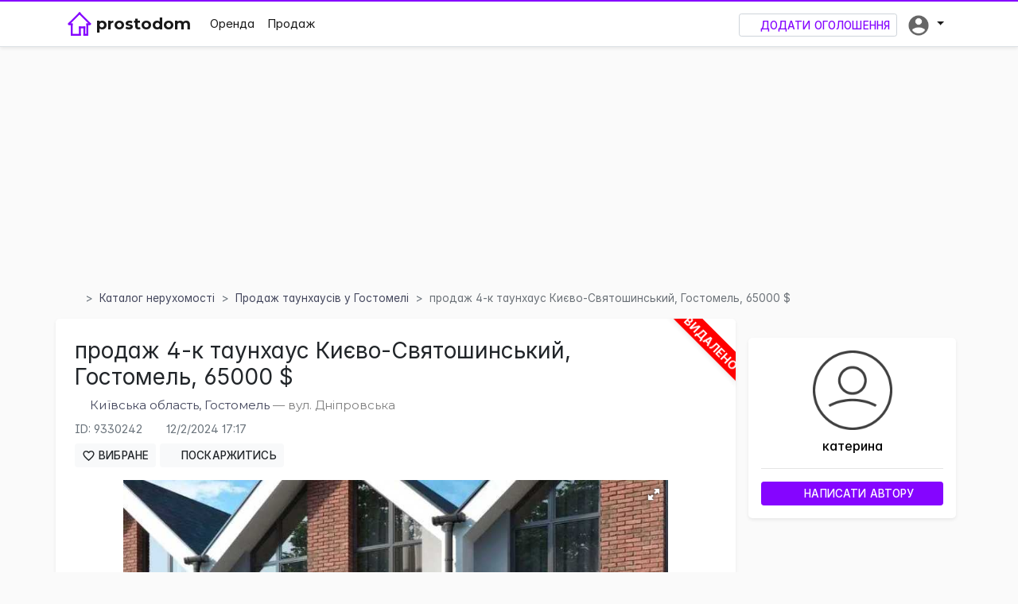

--- FILE ---
content_type: text/html; charset=utf-8
request_url: https://prostodom.ua/prodam_townhouse_hostomel/prodazh-4-k-taunkhaus-kyyevo-svyatoshynskyy-hostomel-65000--_9330242
body_size: 17298
content:
<!DOCTYPE html>
<html lang="uk" class="h-100">
<head>
    <meta http-equiv="Content-Type" content="text/html; charset=utf-8" />
    <meta name="description" content="Останній ТАУН в Гостомелі біля озера з документам та газом. 
НАЙКРАЩА ПРОПОЗИЦІЯ. 
97 м2 та 1. 6соток ділянки. 
Комфортне життя - біля озера! 
Це Котеджне Містечко &quot;Scandi House 2&quot;, яке">
    <meta name="keywords" content="продаж 4-к таунхаус Києво-Святошинський, Гостомель, 65000 $">
    <meta name="author" content="Простодом">
    <meta name="copyright" content="Простодом">
    <meta name="abstract" content="Портал Простодом" />
    <meta name="subject" content="Портал нерухомості Простодом">
    <meta name="google-site-verification" content="g_66XGoRXc5ZYI-XfFYnGbb0VXBm3Aq_fviGAlJWTj0" />
    <meta name="msvalidate.01" content="644387D4593F0D782EB1C93199024C23" />
    <meta name="yandex-verification" content="319e48384d28d9e7" />
    <link rel="shortcut icon" href="/favicon.ico" type="image/x-icon">
    <link rel="icon" href="/favicon.ico" type="image/x-icon">
    <meta name="mobile-web-app-capable" content="yes">
    <meta name="format-detection" content="telephone=yes">
    <meta name="application-name" content="Prostodom.ua">
    <meta name="apple-mobile-web-app-capable" content="yes">
    <meta name="apple-mobile-web-app-status-bar-style" content="white">
    <meta name="apple-mobile-web-app-title" content="Prostodom.ua">
    <link rel="apple-touch-icon" href="/favicon.ico">
    <meta name="MobileOptimized" content="width" />
    <meta name="HandheldFriendly" content="true" />
    <meta name="msapplication-TileImage" content="/favicon.ico">
    <meta name="msapplication-TileColor" content="white">
    <meta name="theme-color" content="white">
    <meta name="viewport" content="width=device-width, initial-scale=1">
    <!-- Open Graph -->
    <meta property="og:title" content="продаж 4-к таунхаус Києво-Святошинський, Гостомель, 65000 $" />
    <meta property="og:description" content="Останній ТАУН в Гостомелі біля озера з документам та газом. 
НАЙКРАЩА ПРОПОЗИЦІЯ. 
97 м2 та 1. 6соток ділянки. 
Комфортне життя - біля озера! 
Це Котеджне Містечко &quot;Scandi House 2&quot;, яке" />
    <meta property="og:type" content="article" />
    <meta property="og:locale" content="uk_UA" />
    <meta property="og:site_name" content="Prostodom.ua" />
    <meta property="og:image" content="/favicon.ico" />
    <meta http-equiv="X-UA-Compatible" content="IE=Edge">

    <link href="https://rsms.me/inter/inter.css" rel="stylesheet">
    <link href="https://fonts.googleapis.com/css?family=Montserrat:400,500,600,700&display=swap&subset=cyrillic-ext" rel="stylesheet">
    <link href="/Content/bootstrapselect?v=IN9UBVTvPbX25dsU-tzSluirpmfKF33-zAgXPTWjYNY1" rel="stylesheet"/>

    
    <meta name="robots" content="index, follow">

    <title>продаж 4-к таунхаус Києво-Святошинський, Гостомель, 65000 $</title>
    
    <link href="/Content/catalogsite?v=F1Glu4_Qh51tESg9xCbTae1AUkxurDKmkOm7GMYhQqM1" rel="stylesheet"/>
<link href="/Content/fotorama?v=t_wDyeGavpGMey_8p9vxIMNbU7q1jHm4lgEpUZw0Ago1" rel="stylesheet"/>
<link href="/Content/leaflet?v=meTiTxORwoEsDi6HaoATZikASJ4Q3zOqOmYdW5pLwnQ1" rel="stylesheet"/>


    
    <script src="/bundles/img-load?v=SM502ySFriU7lsDggIdZNl_Cm_V0_CL1n9yNJy5YcQA1"></script>


    <!-- Global site tag (gtag.js) - Google Analytics -->
    <script async src="https://www.googletagmanager.com/gtag/js?id=UA-96832721-1"></script>
    <script>
        window.dataLayer = window.dataLayer || [];
        function gtag() { dataLayer.push(arguments); }
        gtag('js', new Date());
        gtag('config', 'UA-96832721-1');
    </script>
    <!-- AutoAd -->
    <script data-ad-client="ca-pub-8921537577537659" async src="https://pagead2.googlesyndication.com/pagead/js/adsbygoogle.js"></script>
</head>
<body class="d-flex flex-column h-100">
    
    
    <script async defer>
        window.fbAsyncInit = function () {
            FB.init({
                appId: '1399067693543710',
                xfbml: true,
                version: 'v2.10'
            });
            FB.AppEvents.logPageView();
        };
    </script>
    <script async defer src="https://connect.facebook.net/ru_RU/sdk.js"></script>

    <div class="navbar navbar-expand-md fixed-top navbar-light bg-white border-bottom border-top-main shadow-sm">
        <div class="container">
            <div class="replaceImg">
                <a class="navbar-brand mr-0 mr-md-3" href="/">
                    <img src="/Content/Images/logo-filled.svg" width="30" height="30" class="d-inline-block align-top" alt="Простодом" title="Простодом" />
                    <img src="/Content/Images/logo.svg" width="30" height="30" class="d-inline-block align-top" alt="Простодом" title="Простодом" />
                    <div class="navbar-title montserrat font-weight-bold" title="На головну">prostodom</div>
                </a>
            </div>
            <button class="navbar-toggler" type="button" data-toggle="collapse" data-target="#navbarCollapse" aria-controls="navbarCollapse" aria-expanded="false" aria-label="Toggle navigation" style="margin-left:0px;">
                <span class="navbar-toggler-icon"></span>
            </button>
            <div class="navbar-collapse collapse" id="navbarCollapse">
                
                <ul class="navbar-nav text-dark flex-grow-1">
                    <li class="nav-item">
                        <a href="/zdam_nerukhomist" class="nav-link active">Оренда</a>
                    </li>
                    <li class="nav-item">
                        <a href="/prodam_nerukhomist" class="nav-link active">Продаж</a>
                    </li>
                </ul>
                <ul class="nav navbar-nav navbar-right text-dark" id="userProfileDropdown">
                    


<li class="nav-item d-none d-lg-block">
    <a class="btn btn-sm btn-outline-primary addObjectButton mt-1 mr-md-1" href="/Catalog/Create" rel="nofollow"><i class="iconify" data-icon="mdi:plus"></i> Додати оголошення</a>
</li>
<li class="dropdown nav-item active ">
    <a class="nav-link dropdown-toggle nav-toggle" data-toggle="dropdown" href="#" role="button" aria-haspopup="true" aria-expanded="false">
        <span class="d-inline-block d-sm-inline-block d-lg-none">Особистий кабінет</span>
        <div class="d-none d-lg-inline-block">
                <img src="/Content/Images/no-photo-header.png" height="30" title="Особистий кабінет" />
            <span id="unread-dot" class="dot d-none" title="У Вас є непрочитане повідомлення">&bull;</span>
        </div>
    </a>
    <ul class="dropdown-menu dropdown-menu-right" style="margin-left: -15px;">
            <li>
                <a class="dropdown-item addObjectButton mainColor" href="/Catalog/Create" rel="nofollow"><i class="iconify" data-icon="mdi:plus"></i> Додати оголошення</a>
            </li>
            <li><div class="dropdown-divider"></div></li>
            <li><a href="/NewProfile/Bookmarks" rel="nofollow" class="dropdown-item"><i class="iconify" data-icon="mdi:heart-outline"></i> Вибране</a></li>
            <li><div class="dropdown-divider"></div></li>
            <li><a href="/Account/Register" class="dropdown-item" rel="nofollow"><i class="iconify" data-icon="mdi:account-plus-outline"></i> Реєстрація</a></li>
            <li><a href="/Account/Login" class="dropdown-item" rel="nofollow" id="loginLink"><i class="iconify" data-icon="mdi:login-variant"></i> Вхід</a></li>
    </ul>
</li>




                </ul>
            </div>
        </div>
    </div>

    
    <div class="container-fluid header px-0">
        <div class="row no-gutters">
            <div class="col-12 ">
                
        <div class="container">
            <!-- adaptive_for_details -->
            
            <ins class="adsbygoogle adslot_height_mobile_top_details"
                 style="display:block"
                 data-ad-client="ca-pub-8921537577537659"
                 data-ad-slot="4584000396"
                 data-ad-format="auto"
                 data-full-width-responsive="true"></ins>
            <script>
                (adsbygoogle = window.adsbygoogle || []).push({});
            </script>
        </div>
    
            </div>
        </div>
    </div>

    <div class="container flex-shrink-0 pb-4">
        <div class="row">
            
            
    <div class="col-12">
        <nav aria-label="breadcrumb" class="mt-1">
            <ol class="breadcrumb my-1 px-0">
                <li class="breadcrumb-item"><a href="/" title="Prostodom.ua"><i class="iconify" data-icon="mdi:home-outline"></i></a></li>
                <li class="breadcrumb-item"><a href="/prodam" title="Каталог нерухомості">Каталог нерухомості</a></li>
                <li class="breadcrumb-item"><a href="/prodam_townhouse_hostomel" title="Продам Таунхаус у Гостомелі" alt="Продам Таунхаус у Гостомелі">Продаж таунхаусів у Гостомелі</a></li>
                <li class="breadcrumb-item active" aria-current="page" style="word-break: break-word;">продаж 4-к таунхаус Києво-Святошинський, Гостомель, 65000 $</li>
            </ol>
        </nav>
    </div>

            <script src="/bundles/bstseljq?v=J4DgPoPb6NwHgsGBrl87oBf0_3G8C3islWmZ4Oe7S9Y1"></script>


            
            <div class="col-lg-9 col-12">
                




<script async src="https://pagead2.googlesyndication.com/pagead/js/adsbygoogle.js?client=ca-pub-8921537577537659"
        crossorigin="anonymous"></script>







<div class="row">
    <div class="col-sm-12 whiteRounded p-3 shadow-sm">
        <div class="d-none d-lg-block">
                <div class="catalog_del">
                    <div class="catalog_prem_text" style="font-weight:bold" title="Дане оголошення видалено">ВИДАЛЕНО</div>
                </div>
        </div>
        
        <div class="col-md-12 px-0 px-md-2 pt-sm-2">
            <h1 class="pr-lg-4 h1-like-h3" style="word-break: break-word;">
                продаж 4-к таунхаус Києво-Святошинський, Гостомель, 65000 $
            </h1>
            <div style="color:gray;font-size:0.95em;" class="montserrat">
                <i class="iconify" data-icon="mdi:map-marker-outline" title="Адреса об'єкта"></i>
                <a href="/prodam_townhouse_hostomel" title="Продам Таунхаус у Гостомелі">Київська область, Гостомель</a>
                     &mdash; 
                        вул.
Дніпровська            </div>
        </div>
        <div class="col-12 px-0 pl-md-2">
            <table class="text-muted" style="color:gray;font-size:0.9em;">
                <tr>
                    <td class="py-2 pl-0 pr-2" title="ID оголошення">ID: 9330242</td>
                    <td class="p-2" title="Оновлено"><i class="iconify" data-icon="mdi:twitter-retweet"></i>12/2/2024 17:17</td>
                    
                </tr>
            </table>
            <div class="boldFont600 font18 mb-1">
                    <a href="#" title="Вибране" aria-label="Вибране" onclick="addToSession(9330242)" class="btn btn-sm btn-light mb-1" id="bookmark_9330242">
                        <svg viewBox="0 0 24 24" class="svg-fav favIcon">
                            <path d="M12.1,18.55L12,18.65L11.89,18.55C7.14,14.24 4,11.39 4,8.5C4,6.5 5.5,5 7.5,5C9.04,5 10.54,6 11.07,7.36H12.93C13.46,6 14.96,5 16.5,5C18.5,5 20,6.5 20,8.5C20,11.39 16.86,14.24 12.1,18.55M16.5,3C14.76,3 13.09,3.81 12,5.08C10.91,3.81 9.24,3 7.5,3C4.42,3 2,5.41 2,8.5C2,12.27 5.4,15.36 10.55,20.03L12,21.35L13.45,20.03C18.6,15.36 22,12.27 22,8.5C22,5.41 19.58,3 16.5,3Z" />
                        </svg> Вибране
                    </a>
                <a href="#" title="Поскаржитись" id="showComplaintModal" class="btn btn-sm btn-light mb-1" data-toggle="modal" data-target="#sendComplaintModalLabel">
                    <i class="iconify" data-icon="mdi:alert-outline"></i> Поскаржитись
                </a>

                <div class="modal fade" id="sendComplaintModalLabel" tabindex="-1" role="dialog" aria-labelledby="sendComplaintModalLabel" aria-hidden="true">
                    <div class="modal-dialog" role="document">
                        <div class="modal-content">
                            <div class="modal-header">
                                <h5 class="modal-title" id="sendComplaintModalLabel">Скарга</h5>
                                <button type="button" class="close" data-dismiss="modal" aria-label="Close">
                                    <span aria-hidden="true">&times;</span>
                                </button>
                            </div>
                            <div class="modal-body">
                                <div class="form-group">
                                    <div class="row">
                                        <label class="control-label col-sm-4 pt-0">Тип скарги</label>
                                        <div class="col-sm-8">
                                                <div class="custom-control custom-radio form-check">
                                                    <input type="radio" name="complaints" id="complaintType_1" value="1" class="custom-control-input">
                                                    <label class="custom-control-label" for="complaintType_1">Шахрайство</label>
                                                </div>
                                                <div class="custom-control custom-radio form-check">
                                                    <input type="radio" name="complaints" id="complaintType_2" value="2" class="custom-control-input">
                                                    <label class="custom-control-label" for="complaintType_2">Вже не актуально</label>
                                                </div>
                                                <div class="custom-control custom-radio form-check">
                                                    <input type="radio" name="complaints" id="complaintType_3" value="3" class="custom-control-input">
                                                    <label class="custom-control-label" for="complaintType_3">Вартість вказана неправильно</label>
                                                </div>
                                                <div class="custom-control custom-radio form-check">
                                                    <input type="radio" name="complaints" id="complaintType_4" value="4" class="custom-control-input">
                                                    <label class="custom-control-label" for="complaintType_4">Не актуальні фото</label>
                                                </div>
                                                <div class="custom-control custom-radio form-check">
                                                    <input type="radio" name="complaints" id="complaintType_5" value="5" class="custom-control-input">
                                                    <label class="custom-control-label" for="complaintType_5">Інше</label>
                                                </div>
                                        </div>
                                    </div>
                                </div>
                                <div class="form-group">
                                    <label for="form_text" class="control-label">Текст скарги:</label>
                                    <textarea class="form-control" id="complaintText" name="complaintText" placeholder="Введіть текст..." rows="7" style="resize:none; max-width:600px" required></textarea>
                                </div>
                            </div>
                            <div class="modal-footer">
                                <button role="button" class="btn btn-link" data-dismiss="modal">Відміна</button>
                                <a class="btn btn-primary" href="#" onclick="addComplaint(9330242)" id="complaintBtn" name="complaintBtn">
                                    Надіслати
                                </a>
                            </div>
                        </div>
                    </div>
                </div>
            </div>
        </div>

        
        <div class="offset-sm-1 col-sm-10 pt-md-2" id="slider">
            <div class="row">
                <!-- Add images to <div class="fotorama"></div> -->
                <div class="fotorama" data-allowfullscreen="true" data-nav="thumbs" data-transition="slide" data-loop="true" data-keyboard="true" data-swipe="true" data-trackpad="true" data-click="true">
                                <a href="https://i8.prostodomimages.com.ua/images/a/49a/900x600_a095c29403522faf91d16ca7f20706c0.jpg?r=639049006135853220" data-thumb="https://i8.prostodomimages.com.ua/images/a/49a/298x205_a095c29403522faf91d16ca7f20706c0.jpg?r=639049006135853220" onerror='imgError(this)'></a>
                                <a href="https://i8.prostodomimages.com.ua/images/b/46b/900x600_9298dec878cdbbd587386e6331d68adf.jpg?r=639049006135853220" data-thumb="https://i8.prostodomimages.com.ua/images/b/46b/298x205_9298dec878cdbbd587386e6331d68adf.jpg?r=639049006135853220" onerror='imgError(this)'></a>
                                <a href="https://i8.prostodomimages.com.ua/images/0/dc0/900x600_5a937d514d63b09e3d3bdcda5653d63b.jpg?r=639049006135853220" data-thumb="https://i8.prostodomimages.com.ua/images/0/dc0/298x205_5a937d514d63b09e3d3bdcda5653d63b.jpg?r=639049006135853220" onerror='imgError(this)'></a>
                                <a href="https://i8.prostodomimages.com.ua/images/b/bdb/900x600_248ce7b8a9d9aab7d147b7eba9dbc0b8.jpg?r=639049006135853220" data-thumb="https://i8.prostodomimages.com.ua/images/b/bdb/298x205_248ce7b8a9d9aab7d147b7eba9dbc0b8.jpg?r=639049006135853220" onerror='imgError(this)'></a>
                </div>
            </div>
        </div>

        
        <div class="col-sm-12 px-1 px-md-2 col-md-auto mt-3">
                <div class="boldFont600 text-black-70">
                    65,000
                    <span>$</span>

                </div>
                <h2 class="d-inline-block">
                    2,600,000 <span>грн.</span>
                </h2>
                            <span class="deleted_text d-inline-block d-lg-none" title="Дане оголошення ВИДАЛЕНО" style="vertical-align: super;"></span>

            <div class="mb-2" style="font-size:0.8em;">
                <b class="text-black-50">
                    <span>Комісійні</span>:
                        <span style="color:#30bc2d;">Без комісії</span>
                </b>
            </div>
        </div>
        <div class="container">
            <div class="row">
                    <div class="col-4 col-md-auto pr-4 py-2 text-center">
                        <p class="boldFont600 font18 mb-1">
                            4
                        </p>
                        <span class="text-muted">Кімнат</span>
                    </div>
                                                    <div class="col-4 col-md-auto pr-4 py-2 text-center">
                        <p class="boldFont600 font18 mb-1">
                            97 м<sup>2</sup>
                        </p>
                        <span class="text-muted">Загальна</span>
                    </div>
                        <div class="col-4 col-md-auto pr-4 py-2 text-center">
                            <p class="boldFont600 font18 mb-1">
                                60 м<sup>2</sup>
                            </p>
                            <span class="text-muted">Житлова</span>
                        </div>
                        <div class="col-4 col-md-auto pr-4 py-2 text-center">
                            <p class="boldFont600 font18 mb-1">
                                30 м<sup>2</sup>
                            </p>
                            <span class="text-muted">Кухня</span>
                        </div>
                                    <div class="col-4 col-md-auto pr-3 py-2 text-center">
                        <p class="boldFont600 font18 mb-1">
                            2                        </p>
                        <span class="text-muted">Поверх</span>
                    </div>
            </div>
        </div>


        
        <div class="px-md-2">
            <div class="description mt-3 mb-3">
                <div class="description">Останній ТАУН в Гостомелі біля озера з документам та газом.</div><div class="description">НАЙКРАЩА ПРОПОЗИЦІЯ .</div><div class="description">97 м2 та 1.6соток ділянки.</div><div class="description">Комфортне життя - біля озера!</div><div class="description">Це Котеджне Містечко "Scandi House 2", яке знаходиться за адресою: Київська обл., м. Гостомель</div><div class="description">Екологічно чистий куточок для всієї сімї, розміщений неподалік від міста Києва. Власна огороджена ділянка з зоною барбекю та автомобільною парковкою.</div><div class="description"> 2 поверхові будинки з власним подвір’ям.</div><div class="description"> Панорамне скління з видом на озеро.</div><div class="description"> Енергозберігаючі вікна: шестикамерний профіль з 2-х камерним склопакетом.</div><div class="description"> Індивідуальне опалення у кожному будинку.</div><div class="description"> Вхідні протипожежні двері з посиленого металу.</div><div class="description"> Встановлені лічильники: електро-, водо-, і газопостачання.</div><div class="description"> Високі стелі до 5 метрів.</div><div class="description"> Закрита територія таунхаусів.</div><div class="description"></div><div class="description">КМ "Scandi House 2" від забудовника!</div><div class="description"></div><div class="description">Телефонуйте за номером 0951229406 Катерина</div>
            </div>
            
            <div>
                <div class="fb-like" data-href="https://prostodom.ua/prodam_townhouse_hostomel/prodazh-4-k-taunkhaus-kyyevo-svyatoshynskyy-hostomel-65000--_9330242" data-layout="button" data-action="like" data-size="large" data-show-faces="true" data-share="true"></div>
                <div class="fb-save d-none d-sm-inline-block" data-uri="https://prostodom.ua/prodam_townhouse_hostomel/prodazh-4-k-taunkhaus-kyyevo-svyatoshynskyy-hostomel-65000--_9330242/" data-size="large"></div>
            </div>

            <div class="modal fade" id="sendMessageModal" tabindex="-1" role="dialog" aria-labelledby="sendMessageModalLabel" aria-hidden="true">
                <div class="modal-dialog" role="document">
                    <div class="modal-content">
<form action="/TestSendNotifications" id="SendNotForm" method="post" name="SendNotForm">                            <div class="modal-header">
                                <h5 class="modal-title" id="sendMessageModalLabel">Повідомлення</h5>
                                <button type="button" class="close" data-dismiss="modal" aria-label="Close">
                                    <span aria-hidden="true">&times;</span>
                                </button>
                            </div>
                            <div class="modal-body">
                                    <div class="form-group">
                                        <label for="form_email" class="col-form-label">Email:</label>
                                        <input type="email" class="form-control" placeholder="Введіть пошту..." id="email" name="email" style="max-width: none;" required>
                                    </div>
                                <input id="receiverid" name="receiverid" value="24178185" hidden>
                                <input id="objectid" name="objectid" value="9330242" hidden>
                                <input id="prevUrl" name="prevUrl" value="/prodam_townhouse_hostomel/prodazh-4-k-taunkhaus-kyyevo-svyatoshynskyy-hostomel-65000--_9330242" hidden>
                                <div class="form-group">

                                    <label for="form_text" class="col-form-label">Текст:</label>
                                    <textarea class="form-control" id="message" name="message" placeholder="Введіть текст..." rows="7" style="resize:none; max-width:600px" required></textarea>
                                </div>
                                <div class="form-group d-flex justify-content-center">
                                    <style>
                                        div.g-recaptcha {
                                            margin-top: 15px;
                                            transform-origin: 0 0;
                                            -webkit-transform-origin: 0 0;
                                        }
                                    </style>
                                    <div class="g-recaptcha" data-sitekey="6LfBoikUAAAAAMbTMdeJwTfvAqX4HJgp-vfEZpoP"></div>
                                </div>
                            </div>
                            <div class="modal-footer">
                                <button type="button" class="btn btn-link" data-dismiss="modal">Відміна</button>
                                <button type="button" class="btn btn-primary" onclick="sendMss()">
                                    Надіслати
                                </button>
                            </div>
</form>                    </div>
                </div>
            </div>
        </div>
    </div>
</div>


<div class="row my-3 whiteRounded px-2 pt-2 shadow-sm d-md-none">
        <div class="text-center col-3">
            <a href="/Agents/id24178185" title="Об'єкти користувача - катерина" alt="Об'єкти користувача - катерина" rel="nofollow">
                <img height="50" src="/Content/Images/no-photo.png" />
            </a>
        </div>
    <div class="col-9 mediumFont">
        <a href="/Agents/id24178185" title="Об'єкти користувача - катерина" alt="Об'єкти користувача - катерина" rel="nofollow">
            катерина
        </a>
        <div>
            
        </div>
    </div>
    <div class="col-12 text-center">
        <hr class="my-2" />
        <button type="button" class="btn btn btn-primary mb-2" data-toggle="modal" data-target="#sendMessageModal">
            <span class="iconify" data-icon="mdi:email-outline"></span> Написати автору
        </button>
    </div>
</div>


    <div class="row mt-3">
        <div class="col-sm-12 whiteRounded p-3 shadow-sm">

            <h3>Що поруч?</h3>
            <div class="col-md-9">
                <div id="osm-map"></div>
            </div>
        </div>
    </div>

    <div class="row mt-2">
        <div class="col-sm-12 whiteRounded p-3 shadow-sm">
            <h3>
                Інфраструктура
            </h3>
            <div id="finalLoadInf">
                <span class="mediumFont"><text class="mainColor">&bull; </text>Найближча автобусна зупинка:</span> Площа Святої покрови (416 метрів)<br/><span class="mediumFont"><text class="mainColor">&bull; </text>Школа:</span> Академія мудрості (2,403 метрів)<br/><span class="mediumFont"><text class="mainColor">&bull; </text>Госпіталь:</span> Ірпінський військовий шпиталь (4,359 метрів)<br/><span class="mediumFont"><text class="mainColor">&bull; </text>Заправка:</span> EFG (3,501 метрів)<br/><span class="mediumFont"><text class="mainColor">&bull; </text>Ринок:</span> Базар "Варшавський двір" (6,374 метрів)<br/><span class="mediumFont"><text class="mainColor">&bull; </text>Автовокзали:</span><ol><li>Остановка Кимерка (1,505 метрів)</li><li>Гаврилівка (11,015 метрів)</li></ol><span class="mediumFont"><text class="mainColor">&bull; </text>Кінотеатр:</span> СТБ (661 метрів)<br/><span class="mediumFont"><text class="mainColor">&bull; </text>Ресторани:</span> Беліссіма (478 метрів)<br/>
            </div>
        </div>
    </div>

        <div class="row mt-3">
            <div class="col-12 whiteRounded p-3 shadow-sm d-block">
                <h3 class="mb-md-3">Рекомендовані об'єкти</h3>
                <div class="row">
                        <div class="col-sm-6 col-md-3">
                            <div class="d-block d-sm-none">
                                <hr />
                            </div>
                            <div class="panel-heading">
                                    <div class="catalog_fav_upper" title="Вибране">
                                        <a href="#" onclick="addToSession(9362505)" name="sessionMark" class="btn-link-white btn-link-fav stretched-link" id="bookmark_9362505" onload="loadMark(9362505);">
                                            <svg viewBox="0 0 24 24" class="svg-fav">
                                                <path d="M12.1,18.55L12,18.65L11.89,18.55C7.14,14.24 4,11.39 4,8.5C4,6.5 5.5,5 7.5,5C9.04,5 10.54,6 11.07,7.36H12.93C13.46,6 14.96,5 16.5,5C18.5,5 20,6.5 20,8.5C20,11.39 16.86,14.24 12.1,18.55M16.5,3C14.76,3 13.09,3.81 12,5.08C10.91,3.81 9.24,3 7.5,3C4.42,3 2,5.41 2,8.5C2,12.27 5.4,15.36 10.55,20.03L12,21.35L13.45,20.03C18.6,15.36 22,12.27 22,8.5C22,5.41 19.58,3 16.5,3Z" />
                                            </svg>
                                        </a>
                                    </div>
                                <a class="objLink" href="/prodam_kvartyru_kyiv/prodazh-2-k-kvartyra-kyiv-darnytskyy-61000--_9362505" title="продаж 2-к квартира Київ, Дарницький, 61000 $" rel="nofollow">
                                            <img src="https://i8.prostodomimages.com.ua/images/7/387/298x205_255a3231e8822cc8f1e1d9df97c63c2c.jpg" alt="продаж 2-к квартира Київ, Дарницький, 61000 $" onerror='imgError(this)' class="img-fluid" />
                                </a>
                            </div>
                            <a class="objLink" href="/prodam_kvartyru_kyiv/prodazh-2-k-kvartyra-kyiv-darnytskyy-61000--_9362505" title="продаж 2-к квартира Київ, Дарницький, 61000 $" rel="nofollow">
                                <div class="smallerText">
                                    <h5 class="mt-2">61,000 USD</h5>
                                    <div class="text-dark two-lines-overflow">
                                        Київська область, Київ

                                    </div>
                                    <div class="row text-black-70 mt-2">
                                            <div class="col-auto" title="Кімнат"><i class="iconify mr-1" data-icon="mdi:floor-plan"></i>2-кімн.</div>
                                                                                    <div class="col-auto" title="Площа">
                                                <i class="iconify mr-1" data-icon="mdi:ruler-square" data-flip="vertical"></i>61 м<sup>2</sup>
                                            </div>
                                    </div>
                                </div>

                            </a>
                        </div>
                        <div class="col-sm-6 col-md-3">
                            <div class="d-block d-sm-none">
                                <hr />
                            </div>
                            <div class="panel-heading">
                                    <div class="catalog_fav_upper" title="Вибране">
                                        <a href="#" onclick="addToSession(9303019)" name="sessionMark" class="btn-link-white btn-link-fav stretched-link" id="bookmark_9303019" onload="loadMark(9303019);">
                                            <svg viewBox="0 0 24 24" class="svg-fav">
                                                <path d="M12.1,18.55L12,18.65L11.89,18.55C7.14,14.24 4,11.39 4,8.5C4,6.5 5.5,5 7.5,5C9.04,5 10.54,6 11.07,7.36H12.93C13.46,6 14.96,5 16.5,5C18.5,5 20,6.5 20,8.5C20,11.39 16.86,14.24 12.1,18.55M16.5,3C14.76,3 13.09,3.81 12,5.08C10.91,3.81 9.24,3 7.5,3C4.42,3 2,5.41 2,8.5C2,12.27 5.4,15.36 10.55,20.03L12,21.35L13.45,20.03C18.6,15.36 22,12.27 22,8.5C22,5.41 19.58,3 16.5,3Z" />
                                            </svg>
                                        </a>
                                    </div>
                                <a class="objLink" href="/zdam_office_kyiv/dovhostrokova-orenda-ofisne-prymishchennya-kyiv-shevchenkivskyy-12---mis-kvm_9303019" title="довгострокова оренда офісне приміщення Київ, Шевченківський, 12 $/міс./кв.м." rel="nofollow">
                                            <img src="https://i8.prostodomimages.com.ua/images/f/b2f/298x205_37cedc65d3e9ecb2dafc601c287d485b.jpg" alt="довгострокова оренда офісне приміщення Київ, Шевченківський, 12 $/міс./кв.м." onerror='imgError(this)' class="img-fluid" />
                                </a>
                            </div>
                            <a class="objLink" href="/zdam_office_kyiv/dovhostrokova-orenda-ofisne-prymishchennya-kyiv-shevchenkivskyy-12---mis-kvm_9303019" title="довгострокова оренда офісне приміщення Київ, Шевченківський, 12 $/міс./кв.м." rel="nofollow">
                                <div class="smallerText">
                                    <h5 class="mt-2">12 USD</h5>
                                    <div class="text-dark two-lines-overflow">
                                        Київська область, Київ

                                    </div>
                                    <div class="row text-black-70 mt-2">
                                                                                    <div class="col-auto" title="Площа">
                                                <i class="iconify mr-1" data-icon="mdi:ruler-square" data-flip="vertical"></i>1700 м<sup>2</sup>
                                            </div>
                                    </div>
                                </div>

                            </a>
                        </div>
                        <div class="col-sm-6 col-md-3">
                            <div class="d-block d-sm-none">
                                <hr />
                            </div>
                            <div class="panel-heading">
                                    <div class="catalog_fav_upper" title="Вибране">
                                        <a href="#" onclick="addToSession(9362420)" name="sessionMark" class="btn-link-white btn-link-fav stretched-link" id="bookmark_9362420" onload="loadMark(9362420);">
                                            <svg viewBox="0 0 24 24" class="svg-fav">
                                                <path d="M12.1,18.55L12,18.65L11.89,18.55C7.14,14.24 4,11.39 4,8.5C4,6.5 5.5,5 7.5,5C9.04,5 10.54,6 11.07,7.36H12.93C13.46,6 14.96,5 16.5,5C18.5,5 20,6.5 20,8.5C20,11.39 16.86,14.24 12.1,18.55M16.5,3C14.76,3 13.09,3.81 12,5.08C10.91,3.81 9.24,3 7.5,3C4.42,3 2,5.41 2,8.5C2,12.27 5.4,15.36 10.55,20.03L12,21.35L13.45,20.03C18.6,15.36 22,12.27 22,8.5C22,5.41 19.58,3 16.5,3Z" />
                                            </svg>
                                        </a>
                                    </div>
                                <a class="objLink" href="/zdam_office_kyiv/dovhostrokova-orenda-ofisne-prymishchennya-kyiv-obolonskyy-198900-hrn-mis_9362420" title="довгострокова оренда офісне приміщення Київ, Оболонський, 198900 грн./міс." rel="nofollow">
                                            <img src="https://i8.prostodomimages.com.ua/images/7/927/298x205_20968360789b9f7d211203c706c4574b.jpg" alt="довгострокова оренда офісне приміщення Київ, Оболонський, 198900 грн./міс." onerror='imgError(this)' class="img-fluid" />
                                </a>
                            </div>
                            <a class="objLink" href="/zdam_office_kyiv/dovhostrokova-orenda-ofisne-prymishchennya-kyiv-obolonskyy-198900-hrn-mis_9362420" title="довгострокова оренда офісне приміщення Київ, Оболонський, 198900 грн./міс." rel="nofollow">
                                <div class="smallerText">
                                    <h5 class="mt-2">198,900 UAH</h5>
                                    <div class="text-dark two-lines-overflow">
                                        Київська область, Київ

                                    </div>
                                    <div class="row text-black-70 mt-2">
                                                                                    <div class="col-auto" title="Площа">
                                                <i class="iconify mr-1" data-icon="mdi:ruler-square" data-flip="vertical"></i>510 м<sup>2</sup>
                                            </div>
                                    </div>
                                </div>

                            </a>
                        </div>
                        <div class="col-sm-6 col-md-3">
                            <div class="d-block d-sm-none">
                                <hr />
                            </div>
                            <div class="panel-heading">
                                    <div class="catalog_fav_upper" title="Вибране">
                                        <a href="#" onclick="addToSession(9361919)" name="sessionMark" class="btn-link-white btn-link-fav stretched-link" id="bookmark_9361919" onload="loadMark(9361919);">
                                            <svg viewBox="0 0 24 24" class="svg-fav">
                                                <path d="M12.1,18.55L12,18.65L11.89,18.55C7.14,14.24 4,11.39 4,8.5C4,6.5 5.5,5 7.5,5C9.04,5 10.54,6 11.07,7.36H12.93C13.46,6 14.96,5 16.5,5C18.5,5 20,6.5 20,8.5C20,11.39 16.86,14.24 12.1,18.55M16.5,3C14.76,3 13.09,3.81 12,5.08C10.91,3.81 9.24,3 7.5,3C4.42,3 2,5.41 2,8.5C2,12.27 5.4,15.36 10.55,20.03L12,21.35L13.45,20.03C18.6,15.36 22,12.27 22,8.5C22,5.41 19.58,3 16.5,3Z" />
                                            </svg>
                                        </a>
                                    </div>
                                <a class="objLink" href="/prodam_kvartyru_kyiv/prodazh-4-k-kvartyra-kyiv-dniprovskyy-220000--_9361919" title="продаж 4-к квартира Київ, Дніпровський, 220000 $" rel="nofollow">
                                            <img src="https://i8.prostodomimages.com.ua/images/7/357/298x205_0e249e3e12476c140cadde0ce75fc4fb.jpg" alt="продаж 4-к квартира Київ, Дніпровський, 220000 $" onerror='imgError(this)' class="img-fluid" />
                                </a>
                            </div>
                            <a class="objLink" href="/prodam_kvartyru_kyiv/prodazh-4-k-kvartyra-kyiv-dniprovskyy-220000--_9361919" title="продаж 4-к квартира Київ, Дніпровський, 220000 $" rel="nofollow">
                                <div class="smallerText">
                                    <h5 class="mt-2">220,000 USD</h5>
                                    <div class="text-dark two-lines-overflow">
                                        Київська область, Київ

                                    </div>
                                    <div class="row text-black-70 mt-2">
                                            <div class="col-auto" title="Кімнат"><i class="iconify mr-1" data-icon="mdi:floor-plan"></i>4-кімн.</div>
                                                                                    <div class="col-auto" title="Площа">
                                                <i class="iconify mr-1" data-icon="mdi:ruler-square" data-flip="vertical"></i>160 м<sup>2</sup>
                                            </div>
                                    </div>
                                </div>

                            </a>
                        </div>
                </div>
            </div>
        </div>
    <div class="row mt-3">
        <div class="col-sm-12">
            <!-- PD-mainpage-bottom-redesign -->
            <ins class="adsbygoogle"
                 style="display:block"
                 data-ad-client="ca-pub-8921537577537659"
                 data-ad-slot="5876746743"
                 data-ad-format="auto"
                 data-full-width-responsive="true"></ins>
            <script>
                (adsbygoogle = window.adsbygoogle || []).push({});
            </script>
        </div>
    </div>

            </div>

            <div class="col-lg-3 pl-0 pl-md-2 pr-0 d-md-none d-lg-block pt-4 pt-md-0">
                <div class="col-lg-12 d-none d-md-block">
                    
                    
    <div class="row px-2 mb-3">
        <div class="col-sm-12 whiteRounded px-3 pt-3 shadow-sm">
            <a class="objLink" href="/Agents/id24178185" title="Об'єкти користувача катерина" alt="Об'єкти користувача - катерина" rel="nofollow">

                    <span class="d-none">aspo</span>
                    <div class="text-center mb-2">
                        <img height="100" src="/Content/Images/no-photo.png" />
                    </div>

                <div class="text-center mediumFont">
                    катерина
                </div>
            </a>
            <div class="row">
                <div class=" mx-auto mt-2">
                    
                </div>
            </div>

            <div class="row">
                <div class="col-12 text-center">
                    <hr class="mt-2 mb-3" />
                    <button type="button" class="btn btn-sm btn-primary mb-3" data-toggle="modal" data-target="#sendMessageModal" style="width: 100%;">
                        <span class="iconify" data-icon="mdi:email-outline"></span> Написати автору
                    </button>
                </div>
            </div>
        </div>
    </div>

                </div>
                <div class="col-lg-12">
                    
                </div>
                
    <div class="col-sm-12 text-center mb-3 d-none d-md-block">
        <!-- PD new vertical wide -->
        
        <ins class="adsbygoogle"
             style="display:inline-block;width:240px;height:400px"
             data-ad-client="ca-pub-8921537577537659"
             data-ad-slot="3781963933"></ins>
        <script>
            (adsbygoogle = window.adsbygoogle || []).push({});
        </script>
    </div>


                
                <div class="col-lg-12 mb-3 px-0 px-md-2">
                    <div class="col-12 whiteRounded px-3 pt-3 pb-1 shadow-sm">
                        <h5>Дивіться також</h5>
                        <hr />
                        <ul class="sideList">
                            <li>
                                <a href="/Agents" rel="nofollow"><i class="iconify" data-icon="mdi:account-multiple-outline"></i> Рейтинг <span class="pl-4 pl-xl-0">користувачів</span></a>
                            </li>
                            <li>
                                <a href="/Documents"><i class="iconify" data-icon="mdi:file-document-outline"></i> Бланки, закони, <span class="pl-4">договори</span></a>
                            </li>
                            <li>
                                <a href="/Articles" rel="nofollow"><i class="iconify" data-icon="mdi:chart-bar"></i> Статті, аналітика</a>
                            </li>
                            <li>
                                <a href="/Home/Contact" rel="nofollow" class=""><i class="iconify" data-icon="mdi:email-outline"></i> Контактна <span class="pl-4 pl-xl-0">інформація</span></a>
                            </li>
                        </ul>
                    </div>
                </div>

                <div class="col-lg-12 d-none d-md-block">
                    
                    
        <div class="row px-2 mb-3">
            <div class="col-sm-12 whiteRounded p-3 shadow-sm">
                <h5>Топ оголошень</h5>
                    <hr />
                    <a href="/prodam_kvartyru_kyiv/prodazh-7-k-kvartyra-kyiv-holosiivskyy-450000--_9362408" class="objLink" title="продаж 7-к квартира Київ, Голосіївський, 450000 $" rel="nofollow">
                        <div class="panel-heading">
                                    <img src="/Content/Images/img-placeholder.png" class="lazy" data-src="https://i8.prostodomimages.com.ua/images/a/aba/298x205_92c6162dae604b35aea878ea199ba57a.jpg" alt="продаж 7-к квартира Київ, Голосіївський, 450000 $" onerror='imgError(this)' />

                        </div>
                        <div class="smallerText">
                            <h5 class="mt-2">450,000 USD</h5>
                            <span class="text-dark">
                                Київська область, Київ
                            </span>
                            <div class="row text-black-70 mt-2">
                                    <div class="col-auto" title="Кімнат">
                                        <i class="iconify mr-1" data-icon="mdi:floor-plan"></i>7-кімн.
                                    </div>

                                    <div class="col-auto" title="Площа">
                                        <i class="iconify mr-1" data-icon="mdi:ruler-square" data-flip="vertical"></i>250 м<sup>2</sup>
                                    </div>

                            </div>
                        </div>
                    </a>

            </div>
        </div>
    
                </div>

                
            </div>
        </div>
    </div>

    <!-- Modal -->
    <div class="modal fade" id="BonusModal" tabindex="-1" role="dialog" aria-labelledby="BonusModalLabel" aria-hidden="true">
        <div class="modal-dialog" role="document">
            <div class="modal-content">
                <div class="modal-header">
                    <h5 class="modal-title" id="BonusModalLabel">Бонуси за поповнення</h5>
                    <button type="button" class="close" data-dismiss="modal" aria-label="Close">
                        <span aria-hidden="true">&times;</span>
                    </button>
                </div>
                <div class="modal-body">
                    <p class="h5">Чим більше місяців підряд ви поповнюєте Ваш рахунок на сайті prostodom.ua, тим більше буде бонус при поповненні!</p>
                    <table style="font-size:0.8em" class="table table-striped"><tr><td>Місяців підряд</td><td>Бонус</td></tr><tr><td>1</td><td>0</td></tr><tr><td>2</td><td>10%</td></tr><tr><td>3</td><td>15%</td></tr><tr><td>4</td><td>20%</td></tr><tr><td>5</td><td>20%</td></tr><tr><td>6</td><td><strong>50%</strong></td></tr><tr><td>7</td><td>20%</td></tr><tr><td>...</td><td>20%</td></tr><tr><td>12</td><td><strong>50%</strong></td></tr></table>
                    Після 12 місяців поповнення рахунку підряд – бонус 20%, кожен 6-й місяць 50%!'
                </div>
            </div>
        </div>
    </div>

    <div aria-live="polite" aria-atomic="true" style="position: absolute; min-height: 200px;">
        <!-- Position it -->
        <div class="toast-position toast shadow-lg" role="alert" aria-live="assertive" aria-atomic="true">
            <div class="toast-header">
                <strong class="mr-auto"><i class="iconify" data-icon="mdi:message-alert-outline" id="mdi-toast"></i> Prostodom</strong>
                <button type="button" class="ml-2 mb-1 close" data-dismiss="toast" aria-label="Close">
                    <span aria-hidden="true">&times;</span>
                </button>
            </div>
            <div class="toast-body" id="toastmessid">
            </div>
        </div>
    </div>

    <!-- BackToTop Button -->
    <script src="/bundles/main?v=YX6KR00rD8_65pDfP2ZllZ8mtI8DegCpqHJfthBjqgU1"></script>

    <a href="javascript:void(0);" aria-label="Вгору" id="scroll" title="Вгору" style="display: none;"><span> </span></a>

    <footer class="footer py-4 py-md-3 px-1 mt-auto">
        <div class="container">
            <div class="row">
                <div class="col-12">
                    <div class="d-inline copyright">
                        &copy; 2026 – <span class="d-none d-sm-inline-block mr-1">Портал нерухомості </span><a href="/">prostodom</a>
                    </div>
                    <!-- ASPO -->
                    <div class="d-inline blackwhite ml-md-3 ml-3">
                        <a href="https://aspo.biz/" rel="noreferrer nofollow" target="_blank"><img src="/Content/Images/img-placeholder.png" data-src="/Content/aspo-logo.png" class="aspo-png lazy" alt="Аспобіз" /></a>
                    </div>
                </div>
            </div>
        </div>
    </footer>

    
    
    <script src="/bundles/catalogdetails?v=8HJa5rapJl9YgAZtANKcvuWCQJ-kncKTCMhyxuF3b1k1"></script>


    
            <script type='application/ld+json'>
            {
            "@context": "https://schema.org/",
            "@type": "House",
                "numberOfRooms": "4",
                        "alternateName": "
            Продам таунхаус у Гостомелі
                 &mdash; 
                    вул.
Дніпровська",
            "description": "Останній ТАУН в Гостомелі біля озера з документам та газом.
НАЙКРАЩА ПРОПОЗИЦІЯ .
97 м2 та 1.6соток ділянки.
Комфортне життя - біля озера!
Це Котеджне Містечко &#39;Scandi House 2&#39;, яке знаходиться за адресою: Київська обл., м. Гостомель
Екологічно чистий куточок для всієї сімї, розміщений неподалік від міста Києва. Власна огороджена ділянка з зоною барбекю та автомобільною парковкою.
 2 поверхові будинки з власним подвір’ям.
 Панорамне скління з видом на озеро.
 Енергозберігаючі вікна: шестикамерний профіль з 2-х камерним склопакетом.
 Індивідуальне опалення у кожному будинку.
 Вхідні протипожежні двері з посиленого металу.
 Встановлені лічильники: електро-, водо-, і газопостачання.
 Високі стелі до 5 метрів.
 Закрита територія таунхаусів.

КМ &#39;Scandi House 2&#39; від забудовника!

Телефонуйте за номером 0951229406 Катерина;",
            "name": "продаж 4-к таунхаус Києво-Святошинський, Гостомель, 65000 $;"
            }
        </script>
            <script type='application/ld+json'>
            {
            "@context": "https://schema.org/",
            "@type": "TradeAction",
            "price": "65000",
            "target": "Продаж",
            "alternateName": "
            Продам таунхаус у Гостомелі
                 &mdash; 
                    вул.
Дніпровська",
            "description": "Останній ТАУН в Гостомелі біля озера з документам та газом.
НАЙКРАЩА ПРОПОЗИЦІЯ .
97 м2 та 1.6соток ділянки.
Комфортне життя - біля озера!
Це Котеджне Містечко &#39;Scandi House 2&#39;, яке знаходиться за адресою: Київська обл., м. Гостомель
Екологічно чистий куточок для всієї сімї, розміщений неподалік від міста Києва. Власна огороджена ділянка з зоною барбекю та автомобільною парковкою.
 2 поверхові будинки з власним подвір’ям.
 Панорамне скління з видом на озеро.
 Енергозберігаючі вікна: шестикамерний профіль з 2-х камерним склопакетом.
 Індивідуальне опалення у кожному будинку.
 Вхідні протипожежні двері з посиленого металу.
 Встановлені лічильники: електро-, водо-, і газопостачання.
 Високі стелі до 5 метрів.
 Закрита територія таунхаусів.

КМ &#39;Scandi House 2&#39; від забудовника!

Телефонуйте за номером 0951229406 Катерина;",
            "name": "продаж 4-к таунхаус Києво-Святошинський, Гостомель, 65000 $;"
            }
        </script>
        <script type="application/ld+json">
        {
        "@context": "https://schema.org",
        "@type": "BreadcrumbList",
        "itemListElement": [{
        "@type": "ListItem",
        "position": 1,
        "item": {
        "@id": "https://prostodom.ua/",
        "name": "Prostodom"
        }
        },{
        "@type": "ListItem",
        "position": 2,
        "item": {
        "@id": "https://prostodom.ua/prodam",
        "name": "Каталог нерухомості"
        }
        },{
        "@type": "ListItem",
        "position": 3,
        "item": {
        "@id": "https://prostodom.ua/prodam_townhouse_hostomel",
        "name": "Продаж таунхаусів у Гостомелі"
        }
        }]
        }
    </script>

    <script src='https://www.google.com/recaptcha/api.js' async defer></script>

    <script src="/bundles/catalogdetails?v=8HJa5rapJl9YgAZtANKcvuWCQJ-kncKTCMhyxuF3b1k1"></script>
<script src="/bundles/leaflet?v=GJaZNESwpS0WaPzihJ6aJVsfSKO6cM3gb6tG5Qk3yf41"></script>
<script src="/bundles/jqueryval?v=Sj-XKTZ-unSlKgrPSdhc1DxlpNVNbRPR5tYe7gF4_501"></script>
<script src="/bundles/jqui?v=1oEubbqogt2bpRUhnHBPRwyGUEa0eA2zZLJPbP0EL-g1"></script>
<script src="/bundles/ajaxlocationselect?v=4IcuaRcR8lLBi1UOHSm28eWFRI9pufJ3TiJGPi8JGvg1"></script>


    <script>
        var element = document.getElementById('osm-map');
        element.style = 'height:300px;';
        var map = L.map(element);
        var myIcon = L.icon({
            iconUrl: '/Content/marker.png',
            iconSize: [25, 41],
            iconAnchor: [12, 41],
            popupAnchor: [-3, -76],
            shadowUrl: '/Content/marker-shadow.png',
            shadowSize: [41, 41],
            shadowAnchor: [12, 41]
        });
        L.tileLayer('https://{s}.tile.osm.org/{z}/{x}/{y}.png', {
            attribution: '&copy; <a href="https://osm.org/copyright">OpenStreetMap</a> contributors'
        }).addTo(map);

                
                    var targetLat = 50.582237772618;
                    var targetLon = 30.2605533599854;
                    var target = L.latLng(targetLat, targetLon);
                    map.setView(target, 15);

                    L.marker(target, { icon: myIcon }).addTo(map);
                

    </script>

    <script src="/bundles/iconify?v=wmLCZd_N0cJapCl44dpCtBft281pWZZemL8trOvkyVU1"></script>


    
<script type='application/ld+json'>
    {
    "@context": "https://schema.org/",
    "@type": "WebSite",
    "about": [
    "Продаж нерухомості",
    "Оренда квартир",
    "Продаж квартир",
    "Оренда нерухомості",
    "Каталог нерухомості"
    ],
    "alternativeHeadline": "Портал нерухомості Prostodom.UA - Продаж, оренда квартир, офісів, будинків, земельних ділянок. Каталог нерухомості",
    "copyrightYear": "2017",
    "datePublished": "2012",
    "headline": "Портал нерухомості Prostodom.UA - Продаж, оренда квартир, офісів, будинків, земельних ділянок. Каталог нерухомості",
    "isAccessibleForFree": "true",
    "keywords": "нерухомість, комерційна нерухомість, житлова нерухомість, квартира, офіс, земельна ділянка, будинок, котедж, гараж, кімната, готелька, новобудова, таунхаус, дача, торгова нерухомість, склад, Київ, Простодом, prostodom, prostodom.ua",
    "text": "prostodom.ua",
    "thumbnailUrl": "https://prostodom.ua/favicon.ico",
    "alternateName": "Простодом",
    "description": "Знайдіть на порталі нерухомості Prostodom.UA оголошення з оренди, продажу та обміну нерухомості (квартири, офіси, земельні ділянки, будинки, котеджі). Швидка реєстрація на сайті, зручний каталог",
    "name": "Prostodom"
    }
</script>
</body>
</html>


--- FILE ---
content_type: text/html; charset=utf-8
request_url: https://www.google.com/recaptcha/api2/anchor?ar=1&k=6LfBoikUAAAAAMbTMdeJwTfvAqX4HJgp-vfEZpoP&co=aHR0cHM6Ly9wcm9zdG9kb20udWE6NDQz&hl=en&v=PoyoqOPhxBO7pBk68S4YbpHZ&size=normal&anchor-ms=20000&execute-ms=30000&cb=u7ekkoudhlrm
body_size: 49240
content:
<!DOCTYPE HTML><html dir="ltr" lang="en"><head><meta http-equiv="Content-Type" content="text/html; charset=UTF-8">
<meta http-equiv="X-UA-Compatible" content="IE=edge">
<title>reCAPTCHA</title>
<style type="text/css">
/* cyrillic-ext */
@font-face {
  font-family: 'Roboto';
  font-style: normal;
  font-weight: 400;
  font-stretch: 100%;
  src: url(//fonts.gstatic.com/s/roboto/v48/KFO7CnqEu92Fr1ME7kSn66aGLdTylUAMa3GUBHMdazTgWw.woff2) format('woff2');
  unicode-range: U+0460-052F, U+1C80-1C8A, U+20B4, U+2DE0-2DFF, U+A640-A69F, U+FE2E-FE2F;
}
/* cyrillic */
@font-face {
  font-family: 'Roboto';
  font-style: normal;
  font-weight: 400;
  font-stretch: 100%;
  src: url(//fonts.gstatic.com/s/roboto/v48/KFO7CnqEu92Fr1ME7kSn66aGLdTylUAMa3iUBHMdazTgWw.woff2) format('woff2');
  unicode-range: U+0301, U+0400-045F, U+0490-0491, U+04B0-04B1, U+2116;
}
/* greek-ext */
@font-face {
  font-family: 'Roboto';
  font-style: normal;
  font-weight: 400;
  font-stretch: 100%;
  src: url(//fonts.gstatic.com/s/roboto/v48/KFO7CnqEu92Fr1ME7kSn66aGLdTylUAMa3CUBHMdazTgWw.woff2) format('woff2');
  unicode-range: U+1F00-1FFF;
}
/* greek */
@font-face {
  font-family: 'Roboto';
  font-style: normal;
  font-weight: 400;
  font-stretch: 100%;
  src: url(//fonts.gstatic.com/s/roboto/v48/KFO7CnqEu92Fr1ME7kSn66aGLdTylUAMa3-UBHMdazTgWw.woff2) format('woff2');
  unicode-range: U+0370-0377, U+037A-037F, U+0384-038A, U+038C, U+038E-03A1, U+03A3-03FF;
}
/* math */
@font-face {
  font-family: 'Roboto';
  font-style: normal;
  font-weight: 400;
  font-stretch: 100%;
  src: url(//fonts.gstatic.com/s/roboto/v48/KFO7CnqEu92Fr1ME7kSn66aGLdTylUAMawCUBHMdazTgWw.woff2) format('woff2');
  unicode-range: U+0302-0303, U+0305, U+0307-0308, U+0310, U+0312, U+0315, U+031A, U+0326-0327, U+032C, U+032F-0330, U+0332-0333, U+0338, U+033A, U+0346, U+034D, U+0391-03A1, U+03A3-03A9, U+03B1-03C9, U+03D1, U+03D5-03D6, U+03F0-03F1, U+03F4-03F5, U+2016-2017, U+2034-2038, U+203C, U+2040, U+2043, U+2047, U+2050, U+2057, U+205F, U+2070-2071, U+2074-208E, U+2090-209C, U+20D0-20DC, U+20E1, U+20E5-20EF, U+2100-2112, U+2114-2115, U+2117-2121, U+2123-214F, U+2190, U+2192, U+2194-21AE, U+21B0-21E5, U+21F1-21F2, U+21F4-2211, U+2213-2214, U+2216-22FF, U+2308-230B, U+2310, U+2319, U+231C-2321, U+2336-237A, U+237C, U+2395, U+239B-23B7, U+23D0, U+23DC-23E1, U+2474-2475, U+25AF, U+25B3, U+25B7, U+25BD, U+25C1, U+25CA, U+25CC, U+25FB, U+266D-266F, U+27C0-27FF, U+2900-2AFF, U+2B0E-2B11, U+2B30-2B4C, U+2BFE, U+3030, U+FF5B, U+FF5D, U+1D400-1D7FF, U+1EE00-1EEFF;
}
/* symbols */
@font-face {
  font-family: 'Roboto';
  font-style: normal;
  font-weight: 400;
  font-stretch: 100%;
  src: url(//fonts.gstatic.com/s/roboto/v48/KFO7CnqEu92Fr1ME7kSn66aGLdTylUAMaxKUBHMdazTgWw.woff2) format('woff2');
  unicode-range: U+0001-000C, U+000E-001F, U+007F-009F, U+20DD-20E0, U+20E2-20E4, U+2150-218F, U+2190, U+2192, U+2194-2199, U+21AF, U+21E6-21F0, U+21F3, U+2218-2219, U+2299, U+22C4-22C6, U+2300-243F, U+2440-244A, U+2460-24FF, U+25A0-27BF, U+2800-28FF, U+2921-2922, U+2981, U+29BF, U+29EB, U+2B00-2BFF, U+4DC0-4DFF, U+FFF9-FFFB, U+10140-1018E, U+10190-1019C, U+101A0, U+101D0-101FD, U+102E0-102FB, U+10E60-10E7E, U+1D2C0-1D2D3, U+1D2E0-1D37F, U+1F000-1F0FF, U+1F100-1F1AD, U+1F1E6-1F1FF, U+1F30D-1F30F, U+1F315, U+1F31C, U+1F31E, U+1F320-1F32C, U+1F336, U+1F378, U+1F37D, U+1F382, U+1F393-1F39F, U+1F3A7-1F3A8, U+1F3AC-1F3AF, U+1F3C2, U+1F3C4-1F3C6, U+1F3CA-1F3CE, U+1F3D4-1F3E0, U+1F3ED, U+1F3F1-1F3F3, U+1F3F5-1F3F7, U+1F408, U+1F415, U+1F41F, U+1F426, U+1F43F, U+1F441-1F442, U+1F444, U+1F446-1F449, U+1F44C-1F44E, U+1F453, U+1F46A, U+1F47D, U+1F4A3, U+1F4B0, U+1F4B3, U+1F4B9, U+1F4BB, U+1F4BF, U+1F4C8-1F4CB, U+1F4D6, U+1F4DA, U+1F4DF, U+1F4E3-1F4E6, U+1F4EA-1F4ED, U+1F4F7, U+1F4F9-1F4FB, U+1F4FD-1F4FE, U+1F503, U+1F507-1F50B, U+1F50D, U+1F512-1F513, U+1F53E-1F54A, U+1F54F-1F5FA, U+1F610, U+1F650-1F67F, U+1F687, U+1F68D, U+1F691, U+1F694, U+1F698, U+1F6AD, U+1F6B2, U+1F6B9-1F6BA, U+1F6BC, U+1F6C6-1F6CF, U+1F6D3-1F6D7, U+1F6E0-1F6EA, U+1F6F0-1F6F3, U+1F6F7-1F6FC, U+1F700-1F7FF, U+1F800-1F80B, U+1F810-1F847, U+1F850-1F859, U+1F860-1F887, U+1F890-1F8AD, U+1F8B0-1F8BB, U+1F8C0-1F8C1, U+1F900-1F90B, U+1F93B, U+1F946, U+1F984, U+1F996, U+1F9E9, U+1FA00-1FA6F, U+1FA70-1FA7C, U+1FA80-1FA89, U+1FA8F-1FAC6, U+1FACE-1FADC, U+1FADF-1FAE9, U+1FAF0-1FAF8, U+1FB00-1FBFF;
}
/* vietnamese */
@font-face {
  font-family: 'Roboto';
  font-style: normal;
  font-weight: 400;
  font-stretch: 100%;
  src: url(//fonts.gstatic.com/s/roboto/v48/KFO7CnqEu92Fr1ME7kSn66aGLdTylUAMa3OUBHMdazTgWw.woff2) format('woff2');
  unicode-range: U+0102-0103, U+0110-0111, U+0128-0129, U+0168-0169, U+01A0-01A1, U+01AF-01B0, U+0300-0301, U+0303-0304, U+0308-0309, U+0323, U+0329, U+1EA0-1EF9, U+20AB;
}
/* latin-ext */
@font-face {
  font-family: 'Roboto';
  font-style: normal;
  font-weight: 400;
  font-stretch: 100%;
  src: url(//fonts.gstatic.com/s/roboto/v48/KFO7CnqEu92Fr1ME7kSn66aGLdTylUAMa3KUBHMdazTgWw.woff2) format('woff2');
  unicode-range: U+0100-02BA, U+02BD-02C5, U+02C7-02CC, U+02CE-02D7, U+02DD-02FF, U+0304, U+0308, U+0329, U+1D00-1DBF, U+1E00-1E9F, U+1EF2-1EFF, U+2020, U+20A0-20AB, U+20AD-20C0, U+2113, U+2C60-2C7F, U+A720-A7FF;
}
/* latin */
@font-face {
  font-family: 'Roboto';
  font-style: normal;
  font-weight: 400;
  font-stretch: 100%;
  src: url(//fonts.gstatic.com/s/roboto/v48/KFO7CnqEu92Fr1ME7kSn66aGLdTylUAMa3yUBHMdazQ.woff2) format('woff2');
  unicode-range: U+0000-00FF, U+0131, U+0152-0153, U+02BB-02BC, U+02C6, U+02DA, U+02DC, U+0304, U+0308, U+0329, U+2000-206F, U+20AC, U+2122, U+2191, U+2193, U+2212, U+2215, U+FEFF, U+FFFD;
}
/* cyrillic-ext */
@font-face {
  font-family: 'Roboto';
  font-style: normal;
  font-weight: 500;
  font-stretch: 100%;
  src: url(//fonts.gstatic.com/s/roboto/v48/KFO7CnqEu92Fr1ME7kSn66aGLdTylUAMa3GUBHMdazTgWw.woff2) format('woff2');
  unicode-range: U+0460-052F, U+1C80-1C8A, U+20B4, U+2DE0-2DFF, U+A640-A69F, U+FE2E-FE2F;
}
/* cyrillic */
@font-face {
  font-family: 'Roboto';
  font-style: normal;
  font-weight: 500;
  font-stretch: 100%;
  src: url(//fonts.gstatic.com/s/roboto/v48/KFO7CnqEu92Fr1ME7kSn66aGLdTylUAMa3iUBHMdazTgWw.woff2) format('woff2');
  unicode-range: U+0301, U+0400-045F, U+0490-0491, U+04B0-04B1, U+2116;
}
/* greek-ext */
@font-face {
  font-family: 'Roboto';
  font-style: normal;
  font-weight: 500;
  font-stretch: 100%;
  src: url(//fonts.gstatic.com/s/roboto/v48/KFO7CnqEu92Fr1ME7kSn66aGLdTylUAMa3CUBHMdazTgWw.woff2) format('woff2');
  unicode-range: U+1F00-1FFF;
}
/* greek */
@font-face {
  font-family: 'Roboto';
  font-style: normal;
  font-weight: 500;
  font-stretch: 100%;
  src: url(//fonts.gstatic.com/s/roboto/v48/KFO7CnqEu92Fr1ME7kSn66aGLdTylUAMa3-UBHMdazTgWw.woff2) format('woff2');
  unicode-range: U+0370-0377, U+037A-037F, U+0384-038A, U+038C, U+038E-03A1, U+03A3-03FF;
}
/* math */
@font-face {
  font-family: 'Roboto';
  font-style: normal;
  font-weight: 500;
  font-stretch: 100%;
  src: url(//fonts.gstatic.com/s/roboto/v48/KFO7CnqEu92Fr1ME7kSn66aGLdTylUAMawCUBHMdazTgWw.woff2) format('woff2');
  unicode-range: U+0302-0303, U+0305, U+0307-0308, U+0310, U+0312, U+0315, U+031A, U+0326-0327, U+032C, U+032F-0330, U+0332-0333, U+0338, U+033A, U+0346, U+034D, U+0391-03A1, U+03A3-03A9, U+03B1-03C9, U+03D1, U+03D5-03D6, U+03F0-03F1, U+03F4-03F5, U+2016-2017, U+2034-2038, U+203C, U+2040, U+2043, U+2047, U+2050, U+2057, U+205F, U+2070-2071, U+2074-208E, U+2090-209C, U+20D0-20DC, U+20E1, U+20E5-20EF, U+2100-2112, U+2114-2115, U+2117-2121, U+2123-214F, U+2190, U+2192, U+2194-21AE, U+21B0-21E5, U+21F1-21F2, U+21F4-2211, U+2213-2214, U+2216-22FF, U+2308-230B, U+2310, U+2319, U+231C-2321, U+2336-237A, U+237C, U+2395, U+239B-23B7, U+23D0, U+23DC-23E1, U+2474-2475, U+25AF, U+25B3, U+25B7, U+25BD, U+25C1, U+25CA, U+25CC, U+25FB, U+266D-266F, U+27C0-27FF, U+2900-2AFF, U+2B0E-2B11, U+2B30-2B4C, U+2BFE, U+3030, U+FF5B, U+FF5D, U+1D400-1D7FF, U+1EE00-1EEFF;
}
/* symbols */
@font-face {
  font-family: 'Roboto';
  font-style: normal;
  font-weight: 500;
  font-stretch: 100%;
  src: url(//fonts.gstatic.com/s/roboto/v48/KFO7CnqEu92Fr1ME7kSn66aGLdTylUAMaxKUBHMdazTgWw.woff2) format('woff2');
  unicode-range: U+0001-000C, U+000E-001F, U+007F-009F, U+20DD-20E0, U+20E2-20E4, U+2150-218F, U+2190, U+2192, U+2194-2199, U+21AF, U+21E6-21F0, U+21F3, U+2218-2219, U+2299, U+22C4-22C6, U+2300-243F, U+2440-244A, U+2460-24FF, U+25A0-27BF, U+2800-28FF, U+2921-2922, U+2981, U+29BF, U+29EB, U+2B00-2BFF, U+4DC0-4DFF, U+FFF9-FFFB, U+10140-1018E, U+10190-1019C, U+101A0, U+101D0-101FD, U+102E0-102FB, U+10E60-10E7E, U+1D2C0-1D2D3, U+1D2E0-1D37F, U+1F000-1F0FF, U+1F100-1F1AD, U+1F1E6-1F1FF, U+1F30D-1F30F, U+1F315, U+1F31C, U+1F31E, U+1F320-1F32C, U+1F336, U+1F378, U+1F37D, U+1F382, U+1F393-1F39F, U+1F3A7-1F3A8, U+1F3AC-1F3AF, U+1F3C2, U+1F3C4-1F3C6, U+1F3CA-1F3CE, U+1F3D4-1F3E0, U+1F3ED, U+1F3F1-1F3F3, U+1F3F5-1F3F7, U+1F408, U+1F415, U+1F41F, U+1F426, U+1F43F, U+1F441-1F442, U+1F444, U+1F446-1F449, U+1F44C-1F44E, U+1F453, U+1F46A, U+1F47D, U+1F4A3, U+1F4B0, U+1F4B3, U+1F4B9, U+1F4BB, U+1F4BF, U+1F4C8-1F4CB, U+1F4D6, U+1F4DA, U+1F4DF, U+1F4E3-1F4E6, U+1F4EA-1F4ED, U+1F4F7, U+1F4F9-1F4FB, U+1F4FD-1F4FE, U+1F503, U+1F507-1F50B, U+1F50D, U+1F512-1F513, U+1F53E-1F54A, U+1F54F-1F5FA, U+1F610, U+1F650-1F67F, U+1F687, U+1F68D, U+1F691, U+1F694, U+1F698, U+1F6AD, U+1F6B2, U+1F6B9-1F6BA, U+1F6BC, U+1F6C6-1F6CF, U+1F6D3-1F6D7, U+1F6E0-1F6EA, U+1F6F0-1F6F3, U+1F6F7-1F6FC, U+1F700-1F7FF, U+1F800-1F80B, U+1F810-1F847, U+1F850-1F859, U+1F860-1F887, U+1F890-1F8AD, U+1F8B0-1F8BB, U+1F8C0-1F8C1, U+1F900-1F90B, U+1F93B, U+1F946, U+1F984, U+1F996, U+1F9E9, U+1FA00-1FA6F, U+1FA70-1FA7C, U+1FA80-1FA89, U+1FA8F-1FAC6, U+1FACE-1FADC, U+1FADF-1FAE9, U+1FAF0-1FAF8, U+1FB00-1FBFF;
}
/* vietnamese */
@font-face {
  font-family: 'Roboto';
  font-style: normal;
  font-weight: 500;
  font-stretch: 100%;
  src: url(//fonts.gstatic.com/s/roboto/v48/KFO7CnqEu92Fr1ME7kSn66aGLdTylUAMa3OUBHMdazTgWw.woff2) format('woff2');
  unicode-range: U+0102-0103, U+0110-0111, U+0128-0129, U+0168-0169, U+01A0-01A1, U+01AF-01B0, U+0300-0301, U+0303-0304, U+0308-0309, U+0323, U+0329, U+1EA0-1EF9, U+20AB;
}
/* latin-ext */
@font-face {
  font-family: 'Roboto';
  font-style: normal;
  font-weight: 500;
  font-stretch: 100%;
  src: url(//fonts.gstatic.com/s/roboto/v48/KFO7CnqEu92Fr1ME7kSn66aGLdTylUAMa3KUBHMdazTgWw.woff2) format('woff2');
  unicode-range: U+0100-02BA, U+02BD-02C5, U+02C7-02CC, U+02CE-02D7, U+02DD-02FF, U+0304, U+0308, U+0329, U+1D00-1DBF, U+1E00-1E9F, U+1EF2-1EFF, U+2020, U+20A0-20AB, U+20AD-20C0, U+2113, U+2C60-2C7F, U+A720-A7FF;
}
/* latin */
@font-face {
  font-family: 'Roboto';
  font-style: normal;
  font-weight: 500;
  font-stretch: 100%;
  src: url(//fonts.gstatic.com/s/roboto/v48/KFO7CnqEu92Fr1ME7kSn66aGLdTylUAMa3yUBHMdazQ.woff2) format('woff2');
  unicode-range: U+0000-00FF, U+0131, U+0152-0153, U+02BB-02BC, U+02C6, U+02DA, U+02DC, U+0304, U+0308, U+0329, U+2000-206F, U+20AC, U+2122, U+2191, U+2193, U+2212, U+2215, U+FEFF, U+FFFD;
}
/* cyrillic-ext */
@font-face {
  font-family: 'Roboto';
  font-style: normal;
  font-weight: 900;
  font-stretch: 100%;
  src: url(//fonts.gstatic.com/s/roboto/v48/KFO7CnqEu92Fr1ME7kSn66aGLdTylUAMa3GUBHMdazTgWw.woff2) format('woff2');
  unicode-range: U+0460-052F, U+1C80-1C8A, U+20B4, U+2DE0-2DFF, U+A640-A69F, U+FE2E-FE2F;
}
/* cyrillic */
@font-face {
  font-family: 'Roboto';
  font-style: normal;
  font-weight: 900;
  font-stretch: 100%;
  src: url(//fonts.gstatic.com/s/roboto/v48/KFO7CnqEu92Fr1ME7kSn66aGLdTylUAMa3iUBHMdazTgWw.woff2) format('woff2');
  unicode-range: U+0301, U+0400-045F, U+0490-0491, U+04B0-04B1, U+2116;
}
/* greek-ext */
@font-face {
  font-family: 'Roboto';
  font-style: normal;
  font-weight: 900;
  font-stretch: 100%;
  src: url(//fonts.gstatic.com/s/roboto/v48/KFO7CnqEu92Fr1ME7kSn66aGLdTylUAMa3CUBHMdazTgWw.woff2) format('woff2');
  unicode-range: U+1F00-1FFF;
}
/* greek */
@font-face {
  font-family: 'Roboto';
  font-style: normal;
  font-weight: 900;
  font-stretch: 100%;
  src: url(//fonts.gstatic.com/s/roboto/v48/KFO7CnqEu92Fr1ME7kSn66aGLdTylUAMa3-UBHMdazTgWw.woff2) format('woff2');
  unicode-range: U+0370-0377, U+037A-037F, U+0384-038A, U+038C, U+038E-03A1, U+03A3-03FF;
}
/* math */
@font-face {
  font-family: 'Roboto';
  font-style: normal;
  font-weight: 900;
  font-stretch: 100%;
  src: url(//fonts.gstatic.com/s/roboto/v48/KFO7CnqEu92Fr1ME7kSn66aGLdTylUAMawCUBHMdazTgWw.woff2) format('woff2');
  unicode-range: U+0302-0303, U+0305, U+0307-0308, U+0310, U+0312, U+0315, U+031A, U+0326-0327, U+032C, U+032F-0330, U+0332-0333, U+0338, U+033A, U+0346, U+034D, U+0391-03A1, U+03A3-03A9, U+03B1-03C9, U+03D1, U+03D5-03D6, U+03F0-03F1, U+03F4-03F5, U+2016-2017, U+2034-2038, U+203C, U+2040, U+2043, U+2047, U+2050, U+2057, U+205F, U+2070-2071, U+2074-208E, U+2090-209C, U+20D0-20DC, U+20E1, U+20E5-20EF, U+2100-2112, U+2114-2115, U+2117-2121, U+2123-214F, U+2190, U+2192, U+2194-21AE, U+21B0-21E5, U+21F1-21F2, U+21F4-2211, U+2213-2214, U+2216-22FF, U+2308-230B, U+2310, U+2319, U+231C-2321, U+2336-237A, U+237C, U+2395, U+239B-23B7, U+23D0, U+23DC-23E1, U+2474-2475, U+25AF, U+25B3, U+25B7, U+25BD, U+25C1, U+25CA, U+25CC, U+25FB, U+266D-266F, U+27C0-27FF, U+2900-2AFF, U+2B0E-2B11, U+2B30-2B4C, U+2BFE, U+3030, U+FF5B, U+FF5D, U+1D400-1D7FF, U+1EE00-1EEFF;
}
/* symbols */
@font-face {
  font-family: 'Roboto';
  font-style: normal;
  font-weight: 900;
  font-stretch: 100%;
  src: url(//fonts.gstatic.com/s/roboto/v48/KFO7CnqEu92Fr1ME7kSn66aGLdTylUAMaxKUBHMdazTgWw.woff2) format('woff2');
  unicode-range: U+0001-000C, U+000E-001F, U+007F-009F, U+20DD-20E0, U+20E2-20E4, U+2150-218F, U+2190, U+2192, U+2194-2199, U+21AF, U+21E6-21F0, U+21F3, U+2218-2219, U+2299, U+22C4-22C6, U+2300-243F, U+2440-244A, U+2460-24FF, U+25A0-27BF, U+2800-28FF, U+2921-2922, U+2981, U+29BF, U+29EB, U+2B00-2BFF, U+4DC0-4DFF, U+FFF9-FFFB, U+10140-1018E, U+10190-1019C, U+101A0, U+101D0-101FD, U+102E0-102FB, U+10E60-10E7E, U+1D2C0-1D2D3, U+1D2E0-1D37F, U+1F000-1F0FF, U+1F100-1F1AD, U+1F1E6-1F1FF, U+1F30D-1F30F, U+1F315, U+1F31C, U+1F31E, U+1F320-1F32C, U+1F336, U+1F378, U+1F37D, U+1F382, U+1F393-1F39F, U+1F3A7-1F3A8, U+1F3AC-1F3AF, U+1F3C2, U+1F3C4-1F3C6, U+1F3CA-1F3CE, U+1F3D4-1F3E0, U+1F3ED, U+1F3F1-1F3F3, U+1F3F5-1F3F7, U+1F408, U+1F415, U+1F41F, U+1F426, U+1F43F, U+1F441-1F442, U+1F444, U+1F446-1F449, U+1F44C-1F44E, U+1F453, U+1F46A, U+1F47D, U+1F4A3, U+1F4B0, U+1F4B3, U+1F4B9, U+1F4BB, U+1F4BF, U+1F4C8-1F4CB, U+1F4D6, U+1F4DA, U+1F4DF, U+1F4E3-1F4E6, U+1F4EA-1F4ED, U+1F4F7, U+1F4F9-1F4FB, U+1F4FD-1F4FE, U+1F503, U+1F507-1F50B, U+1F50D, U+1F512-1F513, U+1F53E-1F54A, U+1F54F-1F5FA, U+1F610, U+1F650-1F67F, U+1F687, U+1F68D, U+1F691, U+1F694, U+1F698, U+1F6AD, U+1F6B2, U+1F6B9-1F6BA, U+1F6BC, U+1F6C6-1F6CF, U+1F6D3-1F6D7, U+1F6E0-1F6EA, U+1F6F0-1F6F3, U+1F6F7-1F6FC, U+1F700-1F7FF, U+1F800-1F80B, U+1F810-1F847, U+1F850-1F859, U+1F860-1F887, U+1F890-1F8AD, U+1F8B0-1F8BB, U+1F8C0-1F8C1, U+1F900-1F90B, U+1F93B, U+1F946, U+1F984, U+1F996, U+1F9E9, U+1FA00-1FA6F, U+1FA70-1FA7C, U+1FA80-1FA89, U+1FA8F-1FAC6, U+1FACE-1FADC, U+1FADF-1FAE9, U+1FAF0-1FAF8, U+1FB00-1FBFF;
}
/* vietnamese */
@font-face {
  font-family: 'Roboto';
  font-style: normal;
  font-weight: 900;
  font-stretch: 100%;
  src: url(//fonts.gstatic.com/s/roboto/v48/KFO7CnqEu92Fr1ME7kSn66aGLdTylUAMa3OUBHMdazTgWw.woff2) format('woff2');
  unicode-range: U+0102-0103, U+0110-0111, U+0128-0129, U+0168-0169, U+01A0-01A1, U+01AF-01B0, U+0300-0301, U+0303-0304, U+0308-0309, U+0323, U+0329, U+1EA0-1EF9, U+20AB;
}
/* latin-ext */
@font-face {
  font-family: 'Roboto';
  font-style: normal;
  font-weight: 900;
  font-stretch: 100%;
  src: url(//fonts.gstatic.com/s/roboto/v48/KFO7CnqEu92Fr1ME7kSn66aGLdTylUAMa3KUBHMdazTgWw.woff2) format('woff2');
  unicode-range: U+0100-02BA, U+02BD-02C5, U+02C7-02CC, U+02CE-02D7, U+02DD-02FF, U+0304, U+0308, U+0329, U+1D00-1DBF, U+1E00-1E9F, U+1EF2-1EFF, U+2020, U+20A0-20AB, U+20AD-20C0, U+2113, U+2C60-2C7F, U+A720-A7FF;
}
/* latin */
@font-face {
  font-family: 'Roboto';
  font-style: normal;
  font-weight: 900;
  font-stretch: 100%;
  src: url(//fonts.gstatic.com/s/roboto/v48/KFO7CnqEu92Fr1ME7kSn66aGLdTylUAMa3yUBHMdazQ.woff2) format('woff2');
  unicode-range: U+0000-00FF, U+0131, U+0152-0153, U+02BB-02BC, U+02C6, U+02DA, U+02DC, U+0304, U+0308, U+0329, U+2000-206F, U+20AC, U+2122, U+2191, U+2193, U+2212, U+2215, U+FEFF, U+FFFD;
}

</style>
<link rel="stylesheet" type="text/css" href="https://www.gstatic.com/recaptcha/releases/PoyoqOPhxBO7pBk68S4YbpHZ/styles__ltr.css">
<script nonce="hOz4cFCs5mvRcIQvzrKGWA" type="text/javascript">window['__recaptcha_api'] = 'https://www.google.com/recaptcha/api2/';</script>
<script type="text/javascript" src="https://www.gstatic.com/recaptcha/releases/PoyoqOPhxBO7pBk68S4YbpHZ/recaptcha__en.js" nonce="hOz4cFCs5mvRcIQvzrKGWA">
      
    </script></head>
<body><div id="rc-anchor-alert" class="rc-anchor-alert"></div>
<input type="hidden" id="recaptcha-token" value="[base64]">
<script type="text/javascript" nonce="hOz4cFCs5mvRcIQvzrKGWA">
      recaptcha.anchor.Main.init("[\x22ainput\x22,[\x22bgdata\x22,\x22\x22,\[base64]/[base64]/[base64]/[base64]/[base64]/[base64]/KGcoTywyNTMsTy5PKSxVRyhPLEMpKTpnKE8sMjUzLEMpLE8pKSxsKSksTykpfSxieT1mdW5jdGlvbihDLE8sdSxsKXtmb3IobD0odT1SKEMpLDApO08+MDtPLS0pbD1sPDw4fFooQyk7ZyhDLHUsbCl9LFVHPWZ1bmN0aW9uKEMsTyl7Qy5pLmxlbmd0aD4xMDQ/[base64]/[base64]/[base64]/[base64]/[base64]/[base64]/[base64]\\u003d\x22,\[base64]\\u003d\\u003d\x22,\x22aAHCtVRxw47Ct3oHwoUKw4bCuinDn8Khcx89wrsEwrQqS8OHw7hFw5jDr8KWEB8BW1oMfgIeAzrDjsOLKU9ow5fDhcOuw6LDk8Oiw51Pw7zCj8Ofw7zDgMO9B2Bpw7dOPMOVw5/[base64]/Ci8Olw57DrMOAFMKVH8O5w6HCmzfCrMK8w6VManREwp7DjsOpSMOJNsKcJMKvwrgwKF4UcBBcQ0nDvBHDiF/CncKbwr/CgkPDgsOYZMKxZ8O9CxwbwroYHk8LwoESwq3Cg8OCwrJtR3/DucO5wpvCnlXDt8Olwqh1eMOwwrxuGcOMQC/CuQVJwodlRnHDkj7CmSbCmsOtP8K8IW7DrMOtwrLDjkZ9w6zCjcOWwqHCqMOnV8KRDUldKMKlw7hoITbCpVXCq1zDrcOpKWcmwplqQAFpZ8KmwpXCvsOCUVDCnxEtWCw8EH/DlXAYLDbDlGzDqBp2Nl/Cu8OiwpjDqsKIwr/CoXUYw5/CpcKEwpc7J8OqV8K6w4oFw4RDw5vDtsOFwoBiH1NTQcKLWi0ow755wrtDfilxQQ7Cun7CtcKXwrJTKC8fwpPCusOYw4oLw4DCh8OMwqggWsOGTVDDlgQ4anLDiE/DrMO/wq03woJMKSRrwofCnj51R1l4YsORw4jDrzrDkMOAPsORFRZWQ2DCiHfClMOyw7DCjxnClcK/KsKUw6cmw67DpMOIw7xuBcOnFcOuw4DCrCVhNwfDjALCsG/[base64]/CuivCkDTDlWjCpcKbwqpMw7XDvMOmQcOPWcKnwq4HwpYkbxvDnsOSwpfCs8KhC0/DtsKgwpjDhBEjw4FLw51/w7R5NFtKw6jDrsKJewxDw7tEaTx2D8KlUMOZwpFHa2fDq8OIa3rDozgnFMKiFGXCocOVNsKHBxVMeGDDisKlTydIw57CrQnCkcO9fC/DhsKzEUZcw7trw4Ayw5gyw7FRS8OXKW/DucK7DMKZOjZ9wrvDvTHCvsObw49Hw5ANVsOgw6lIwqEPw77DpMKswpkCJktFwqbDpsKVRsK5RBTCkh1CwpfCgsKqw7VDUg9/w7PDuMOcWD57wq3DhMKJU8OGw5TDi09bdhrClcO/[base64]/DjcOrRsO5ccOYZMKLG8Kfw4hJw5TDusKzw7DCosKHw4bCr8KDESw7w5okacOwEWrChcKYRQrDvXI+C8KJK8K7KcKvwphQwp8Dw4hHwqdzQQJdQCnCiyAjwqfDpcO5dybDml/DqcOew4o5wp3Dsm/CrMObV8K1LEEsAMOPFcKkMjnDkm/DqUlRdsKOw6fCisKNwprDlirDpcO7w5XDh3DCtxlLw48ow7scwpJrw7TDkMO8w4jDiMKUwpwjXSYDKn/[base64]/DucKCw70ow6PChx3CucKQZsOuwq1Nw4xxw4teJMOZY3LDlzlcw7nCh8O9ZVPCgRhqwoMjM8ORw5DDqnDChMK5aCnDhMK0cW/DqMOXEDPDnyPDm2gOfcKsw4kEw5fDogXCgcKMwrjDm8KoZcOnwrVAwrzDgsOhwrBjw5LCpMKHaMOAw6UwV8OObyhCw5HCoMK8wr8nGlPDtGDCggggVgpuw7bDisOMwq/CvMKWVcKnw6bDuGUQDcKIwpxPwqnChsK+BhDCu8KJw6nCoBYEw63CjEB8wpwYPMKrw7o/JsO/TMKIDsOyIMOGw6/[base64]/CpHrDt8OlSMKdR8OJwrXCvMK/D8Ocw7TCnMO0w6TDnRDDjcK7UH9vchXCvxdiwohawpUKw6XCr31cD8KkbsO0DMODw5IcHMOzwoTCqcO0ExTCssOsw6JDKMOHYVQSw5N/DcOhFQ5ZVwQJw5sMGBxca8OhccOHccO6wqXDs8O/w5Rcw6AOKMOcwrV/FXMywqrCi3EEQsKqYUYjw6HDisKYwrhNw67CrMKUecOSw7TDrjTCmcOHdsKQw4fDknrDqBbCr8Kbw64bwo7DgCDCscOwD8KzOT3CmsKAGMKEFMK9w5Qgw5cxw4BdeDnCqXbCunXCtsO6MhxjMj/[base64]/CiMKmfsKRFMOWwoFDFMO9EGQGbsKCwp9DdwBBB8OYw41JSm0Sw7jCpVIYw57CqcKWNMKKY0bDl0Q6WVjDgCRJXcK/JcKjBsOrwpbDmsK+KmoWA8OrIz7Ck8OOw4FrfF9HfcOMElRywrrCqsOYX8OxJsOSw5jCisOTbMKPbcK/wrXCm8OdwpUWw7XCg2VyWAgNMsKQeMKDNX/ClsOOwpEHLGkDw5DCtsK5WcOtKW3CrsOtVERww5ktUsKGM8K8wrcDw7oFG8Otw6Bxwp0RwoHDvMOWPToHJMKuehHDuCLCgcOTwpYawo1JwpA/w7XDhMOUw5HCt3vDkw7DrcOGS8KOBjtTZUfDvD3Dt8KVM3lwRB56OGjCjR1oPn0Dw4LCgMOcD8ONHBdLwr/Dt1DDu1fCvsO0w7rDjAsiN8K3wq5SccOOYyfDmA3CtsKFwp5VwonDhE/Ch8KUQlIhw73CnMOnfcO8N8OhwoXDjmzCt3QgfEPCpcK1wqHDs8KyL3PDlsO8wqbCpkpDZHDCscO9K8KlInbCucO5JMOWOX3Du8KZIcKGYAzDjcKXP8OCwq8Lw7JCw6TCmMOvGcOkw70Nw7xvWEnCmsO/P8KDwoPCvsOcwrg+w4XCg8OiJmExwr3CmsOyw4VXw4fDicKBw643wrXCnWLDkVJqDTlTw6cYwq7DhC/[base64]/[base64]/Du8K6HsKjD0BRw5DDnFQeUCrDvMKcw4cAbcOVWg5HEW1iwp9owobCi8OYw4nDmQ0Rw73CqcOPw6HCpzIoQhlGwrbDkzVYwrAgCsK5XMOnXBZtw7PDocOBUilIVwDCqcOybCLClcOOWx1pcQMDw5d/BFXCr8KBcsKQwq1bwqzDh8KTSXrCpCVWcCxMAMKdw6bClXrCgMOMw5wVfmdDwoNhL8KBTsOOw5Z4SFtLXsKdwqZ4F199ZgnDtUTCpMOcFcOfwoUew6I6FsO3w7lrAcOzwqo5IyLDkcK6fMOOw7rDjsObwp/[base64]/DrF3Cl8ONGcOTwrIbThBPEXTDlwEgblXCsio8w4U0Y3B7GsKBwrnDisO9wr7CjUTDg1DCrn12bsObWMKLw5pLeEHClUh+w4dvwrLCtzh2wr7Csy/DiSA8Ry3Dt3LDuhBDw7UITsKYNcKpA0vDpcOHwoDChsOYwqfDisOyOsK0asO8wqdLwrvDvsKzwqozwr/DhMKXJWfCiT0xwqvCigvDrF7CtMKmw6AVwpTCujfCkhlFA8OWw5vCoMODEjjCmMKEwqU8w5bDlRXCpsObbsO4wrXDnMKmwpAeHcOVPsOVw7rDpSLCt8O8wqHDvRTDkSsuXsOmRMKxdMK8w5cfwoLDkjI/[base64]/CkMKmVhvCpMOtw4HCt2NiMDLCkMOtwpJaAm9ge8OLw5DCssOdDVkZw6nCrsOrw4jCscKywogXIcOzIsOSw6YWw77DhDNxbQpnFcODalnCs8OJUlhqw6HCsMKjw5J2CxXCojzCo8OQfsO+VAbCjhxTw6g0HV3DksOWUMK/[base64]/[base64]/[base64]/[base64]/EEPDpyzCl8O/Ewlrw55qDBHDk8K8w44Fw7U5RsKGw5cOwo3CmcOyw58XMltzcBXDgsKRPhPCisKMw4jCpMKEw4gaAMOWN1xafhfDo8O+wqo1HSfCucKywqgGYDtCwrMrGGbDhgvDumMhwpnDhUvDpsOPE8Kaw7xuwpZXfGY2cwBRw5DDnRFlw47Cvg3CsSo/RCnChcKybEDDiMOmR8Oiw4IkwofCgjVCwp4Gwq19w77Cs8ORclnCkcK9w5PDmDXDgsO1w6bDicKNeMKgw73DtBYcGMOsw65ZNmcVwoTDqzfDnw8fBm7CiBfCmmZgMcOZKzk/w5c3w7FKwprCqwbCiVHCncKZO21kbMOgQkDDhVs2C1YbwqrDrsOXCRlSVsKgWMKIw5w8w6DCoMOWw6BHZCsOfXFwD8OodcKYc8O+LBjDv1TDtHLCmRl6MDQ/[base64]/DksOPYMObwoIJw4JUBX7Cjl3CmAEWU0fDrS7Dk8K0IhnDiHJXw4rCusOtw7TCj2t9w6ZMLlXCnQVGw57DkcOnB8OzfQ8YK2bCki3Cm8O3woXDvMK0wojDmMKNw5Bjwq/DoMKjAR4ww49HwoHClCjDu8Otw4hgZsKxw6EsVcKFw6ZXw7UYG1jDm8KgK8OGdsOtwrHDjMO+wpsvIWd/[base64]/YMOlwoZTwqgHw5vDjsOAQCnDlMOgwrwfNjLCgMODCcOkRVrCsUXCgsOebkgRKcKKD8ONLhovesOVMcOqd8KaLcKeKREfQmcHQsKHHSZMfxbDoxVyw59VChwFdcKuWn/CkghFw6ZNwqdZbmk0w6LCmsKfPWZqwpwPw51/w6HCuhzDr0XCq8KJeATDhHzCncOtfMK7wpM1I8KwE0PCh8KVw6XChhjDvCTDizwjwq/ClUHDrsOKbsOTdBtSBFHClsKFwqRCwrBjwox7w7TDpcO0asKOcsOdw7R0Lh19D8O4Sno4woYtJWQswq8swqpNawkBCxlywobDmzzDp1TDgMOFw7Ycw6DCnjbDqMOIZ1vDm2t/wrzCrjtGfRXDrxZVw4jDkkRtw5LDosKsw43DgyPDvCvCu0oCbUUVworCmGcSw53CmcO9w57Cq30kwrpaDgfCjGBJwrXDgcKxNSfCtcKzeyvCpjDCisOaw4LCv8KgwoDDt8OoRk7CtcOzDzcEfcOHwrbDiGU3c3NVYcKAAMKgMyHChmPCsMOWcT/ChsKPLMOiZ8KqwpRgGMOXTcOvNWZfO8Kswp5Kb2zDkcOQTcOIN8OAVU/[base64]/[base64]/CtDTDv0IKwpk0csKSwpfDohvChsKRMcKHenjDr8OGfGNewpnDscKLHkjDhDMAwpXCjGcAcihaJ3g7wrFZc21Aw7fCsldIMV/CnF/CrMOvw7lJw57Do8KzO8OuwpUNwqvDsRZtwqjDk0XCmT9Dw6xOw6JlacKOU8OSfMKzwpt5w7TCun5Uw6vDrBJvw6IqwpdhGsOew6otFcKtDMO1wrRtKcKWIUXCtyrCrsKYw7VkM8OuwonCn37DosKEdMO/OsKxwoEkFx1MwrhpwrjCnMOmwo15w5pfHlIoKDrCl8KpTcKjw6vChsK2w74Jw78nDcKtNVLCkMKZw63CgsOuwq8VNMKzRRnCvsKyw4jDp2YjJsK4KHfDn3DCp8KvLk8PwoViD8O5w47CgEx1EEAywrjCuDDDu8KMw7jCgj/CrsOnKwTDqmUuw65Zw7zCsFXDqcOEwqLChcKTax15DMOjY0oxw4LCqsK9ZSB2w6g8wprCmMKrY3UOHsOywpMBAcK4FjsBw6fDisO7wqduQcOAYMKewr4uw4oCZsO3w4oww4fCnsOZFE7CuMKow4Rjwqt6w4jCucKNJVJGOMOAAsKxT2rDnR3DscKcwoYZwpNLwp/Chg4GY2/CssKAwr7CpcK4w73Cvnk5NFddw65tw4nCkk9TImXColPDvMKBw4LDmCnDg8ObI2XDj8KoXRDClMKlw6ccJcOXwqvCvRDDncO3AcOTX8KIwr7Ckk/[base64]/Du8KWWCjDg8KQfF5IwqLCih4Pw6YdRCoEw6bDqMOLw4zDscOkZcKCwp7DncOleMOLdMO3W8Ozwog5D8OHEMKLA8OWNXvCv1zCinDCssO4LBnCqsKdc0zDucOZDMKPGcKKIcKnw4HDkmTCu8OfwoU1T8KTbMOTRHRXV8K/w6/CscK9w7wRwr7DtiXCkMO+PzPDvcKbeV56wq3DhMKGw7oJwpTChW/CmcO2w75MwoPClsO/OcKJw5MXQGwzEH3DvMKjOMK2wpDCvSvDm8KSwr3DoMKcwq7Dq3YiPGfDjxHCmntbDE5tw7EPbMKbSmcPw63DuzLCtW3DnsKgK8K+wqcdWMOewojCjV/DqzJcw7TCjMKXQ1kawrrCl0NdWcKrOXjDmcOxPsOOwppYwqwJwoUpw7nDqz/ChcKNw68hw4nChMKyw5NkITbChwPCn8Osw7dww53CtEzCoMOdwo/CmyNtY8KOwqxXwqgIw6xIYF7Cv1tycifClsOawr7CukkWwqEOw74wwrHCosObfMKXGlPDhcOvwrbDv8O9JMORVwTDoxBqXsKzI0hOw6/[base64]/QjzDjGvDgE1Bw7h2JMOnwotWDsKxw44Hb8OIGMOHwr0gw4xnVifCisK0ABLDkB3CmTzCq8K3CsO4wqAVw6XDoT9VIDMvw4gBwoElaMKOchPCsBFcekXDisKbwrx/QMKMYMKUwqQha8Knw7tWOiY+wr3DlsKFMQPDmcOAwqDDrMKdeRB4w4BLKBtCIwbDtyFrQ1pawqrDin48a0UId8OEwr/Dk8KNwqXDuVh/EirDlcKXecOEMcOnw73CmhUuw6UBWFXDr2QewrTDmygAw77Cjn3Cv8OaD8K5w6IowoFiwpEAw5dfw4F0w5TCihwnHMO1WMOmKzbCuE7DlQp5VTQJwrM+w5JJw7h3w6Rzw4LCgsK3asKUwoXCmylLw4YUwpfClSAowrV5w7bCqcKoOBXCnBZ+OMOAw5BRw5sTw6/[base64]/DsCxnw6clOxcrKXsNGMKKRG8Sw40+w4bChzYuZyrCsmLCj8K5cWcIw49pwq9/asO0cU9yw7/DisKaw6Qqw57DlHvDgMObIxoeSjcSwogEXcKiwrjDogQ4wqPCgRkiQxDDlsOXw5HCpMOWwqYewrDDgTZiw5zCrMOdJsKAwqwVwpLDrhzDpsOWFA5DP8OSwrQ4SG8fw61GEU0dHMOCKcOzw5PDs8OIEh4TBTUTGsKSwp5iw7VOaQbDig8mw6HDmUAPw7g3w4/CnAY4VnvCmsO0w4FAdcOUwonDk1DDqMOGwq3DisORbcOUw4jDsWkcwrwZXMKWw4LDq8O9GWMgw6nDm1/[base64]/Di8KnG8OqwrTCiVBTw6HCnWQswrB2w6gXw6QGcMO6MsKowpAObsOJwpNGFWQPwp8ALmlzwqYRDcOowpXDozDDl8KZw6jCqDPCtX7CjMOkfMOUX8KrwooNw7ILEsKQwoEJQsKwwropw4TCtDzDvmdSWBXDuQAYBsKewrrDscOiXF/CmlZ1wpo6w5Ezw4DCmz4gaV7Cp8OlwrcFwo/[base64]/[base64]/w44TA8OnU1jCncKtwospcXHDmsKETiTDjcK0dsOTwpLCjRM+w5LCq2xbwrEcPcOlbn3CsWzCpg3CicK1acOUw6wnCMOeCsKeKMOgBcK6dkTCgDNnRsKCScO7ZEsVw5HDsMO2wrhQJsOoWiPCp8O5wr7DsFpoTMKrwo8fwqp/[base64]/CuGBKwoc1asK4MmJnYMOWwrZ/c0TCuUTDvlHCiT/[base64]/DsMOJwqfChxkWSsKyCcK8w68PYkwbw7RKAMKjJ8OufzJMYi7CtMKtwo/Cr8KxRcO6w5PCvCAAwpXDg8KUG8KCwrMww5rDiSI/w4DCk8ODY8OoGsOOwrLCr8OdGMOswrFbw6HDqcKVZAA4wq7Ch0dVw55SE2BZwrrDmhTCu1jDgcKFZzzCtMO3WmV3Uwstw7IACTkSdMKgfmxpTHAUA005BcOQb8OCNcKCIcKXwp82GMKWMMOjdRzDosOeBhXCkj/Dm8O1JsOGeV5+dMKObwjCtMOkZcOGw5ZpQ8OOZEDCk2M3X8K7wpHDmk/Cn8KACTEiJw7Cmnd/w54Ac8KYw4PDkBR8wrg0wqHDvS3ClE/Dvm3Cs8K2wpheIsO4J8KRw7pXwozDvkzDmMKSw63CqMO5KsKmAcKZAytqwo/Drx7CjDfDp0d7w593w4DClcOpw59kCsKZAcObw6HDhcK3e8Khwp/Co2rCsVPCgyfCg2hRw59CPcKqw7l+Q3krwr/DpVB/[base64]/[base64]/DgsOzw6tGwpcwwrpnwrjDiMOVw7zDpTktNC5qUDsuwoHCkcO/woLDl8Kuw6nDnh3ClTU2MV5NL8OPPFfDonE4w5fCpMOcCcOkwptCP8K+wqjCqcOJwrwrw43CuMOUw67DssKkXcKjYRDCo8Ksw43Dvx/DsjTDqMKbwpjDvyZxwpgrw7ppwoHDhcO9ZSMZYi/DtsO/[base64]/[base64]/CusOkwqDDtnnCnzgmfEsVIsKUaMOYwrvDvxxGN0XCrsO5TsOfUkI2ODt/wqzCo2gKTHxdw4PCtMOxw5Fmw7vDtHYoGB8hw4XCpgkmwqbCq8Osw6gAwrI1DH/DtcOqS8OwwrgkHMO3wppOQR/CucOcXcKyb8OVUS/[base64]/wovDrMOJwrDCicKGLzcBAMO/[base64]/CmcKfwrfCmMOEw4/CtcObwqDCrcKfS0wkMMKqw5RowoMlZWnCoTjCncOEwovCgsOnFsKGw5nCpcOiHGoFHAs0fMKJT8Oow7TDqE7Cr0Ynwr3CiMKxw57DoD7DlX/[base64]/K8Ogw4ALwqwTb1YXwpTCksOvwqfCmy/CmMOmw7xgw57DiVHCmwRXBMOOw6/DvDFOIUfDhFhzNsOkJMK4KcKpGXLDlDVewonCgcOhCFTCg2Y2YsOJAcKcwr8xZFHDmjVkwoHCgm1awrHCijgbXcKZZMOcBWHCmcOFwqLCrQDDqXBtI8OZw4DDucOVIjLDjsK2DMOdw6IKPV7Du1cOw4rDh18hw6BNwpd+wo/CtsKBwqfCnxIUwozDuwMrIMKTBCcge8OzKUdmwo00wrQ8axfDh0PCo8OCw7Rpw5PDrsO9w6RYwr5xw5dUwpnCn8OYYsOMOANIO3zCm8KvwpMtwr7ClsKvwqcnXDljWW0Ywp5QcMO+w5cpRsK/WS59woLCtcK7w6jCv3EmwpUdw4XDlhbDlA08McKSw6bDjMKnwpdWLzvDmAPDssK/wqpKwoo7w49vwqUwwrsqdgLClSNEXhMNMsKybHvDj8KtDRHCu3E/I3Nww64XworCsAVDwrAsMSbCsW9Bw4vDmg1KwrfDlnfDrQEqBMOjw4LDknU3wrrDnldhw6hdH8KZVcO5SMOeLsKoFcK9HXVaw7t7w4nDnScYSzg8wqnDq8KHNgMAwqrDn01ewocvw7/DjQjCpQbDtx/Dl8O4F8KHw6E2wqQqw5ogMcOcwovCsn4CTMO5LUbDq03CkcOPbQbCsWR7Tx1lS8KYBi0pwrU6wrDDmHxzw5/DnMKvwpvCtzEbVcKDwo7DlsKOwrF3wqxYUzszMAXCrg/CpDTDqVDCvsOeOcKEwp/DvwrCkH5Hw7FvAsKWFWzCusKlw7TCksOSN8KnWkNDwqtQw58Xw5l0w4IYX8KoVAs9FW1zIsOKSFDCtsKwwrdYwp/Ds1N/[base64]/Kh/DuzjCvsOtKVQvQGUVw5fCiWjDuCXCnzTDgcKgOMKvV8Obwp/CqcO8TxJWw4PDjMKMH3h/w4DDm8Ouwo7DvsOBQsKiQXhPw6AHwocgwpPDv8O/w4YPCjLCh8ORw7p8RXAEwrUjdsKlPVTDmVRfQTV+w5FlHsO+T8K0wrUqw59UVcKTAz40wqknwqTCj8K2XDAiw5fCmMKaw7nCpMO6AQTDtDowwo/DsAYBY8KjLlICMXjDjhTCkz5mw5QyKlh2wpFeS8OPcxplw5nDjjHDuMKrw4g2wovDqcO9wo3CsDgdDMK+woDDscKVYMKgbljCgw/DmkHDu8OWVMKLw6UYwqzDsxESw6hOwqXCqmAqw53Dqk3Dq8OTwqTDnsKALsKkUUFww6PDgz0jFsOPwqEKwrFVw51bLCAwUsK2wqdMBykzw4h5wpfCmWsyZMOzUzgiAV/Cv3XDozt/wplxw5vDtsOpOcOcW3dFd8OoJMOqwrsDwq5pHjbDohxSAsK1T2bChhDDpsOfwrc1f8KeT8OAwqBpwpN1w7HDoTdcw5AKwq92E8OdKEYKwpbCkMKOcg3Dh8O4w7JcwqxSwqUHfwDDp0jDnFvDsSkYdS0mRsKREMKyw5NRKx/[base64]/wq3CtMKnPcOPwq0tw4rCnsKkwq7DtsKvwrLDn3nCowLDnn9CCsKcB8ObdANWwopXwqNAwqHDpMOqXmzDqkw6NcKSXi/DmgECJsKcwobDkMOnw4HDj8O4EWzCusKaw4shwpTDmmjDqTM8wq7DrXY2woPCk8OpYsK/wr/DvcK7CR4Qwp/[base64]/AsKdwq5lwpUveVdeblQVw6lpw63CjVnDpMKlwqbCp8KhwqzDtMKRb1tyBDI9CXBRO0/DosOTwq8vw4t6LsKZWsKVw5/CvcObRcOfwovCpyo+F8O6Uk3Ckw5/w6PDuTXDqH47R8Krw4BXwq3CiHVPDUPDlsKYw4E0NMK8w4fCosOhTsOXwoEaXU/Crm7DpTxrw6zCjmROecKhIHnDuyNNw7xDWMKWEcKMOcKhdkUIwrAZwoFTwrAmw7xNw7/[base64]/CjsKzbG7DjjVIfEEDMHjCp8KMwrINM3nCmcKsdWjDuiHCuMKdwoNKLcOMwqvCsMKDaMKMJlvDh8KKwqsEwp/CkcKdw7/DuGfCsUgCw4YNwoIdw4vCoMKcwqzDj8O+RsK5NsOxw7VRwqHDicKpwocPw63CoyRjDcK/[base64]/CmR/CsMORw7DDhsKpw54IacKZXcKTw7XDgl/CosKYwpcSCloALkDCk8KZbF90JsKCHzTCncKrwqTCqDsLw63CnEHCmGTDhykULsOTwozDryQqwoDCtxQfw4HCnkXDicOXIl5mwrTCgcKGwo7DhXrCkcOxPcO1eAI5NTlCa8OpwqTDi0hfQgLDlsOewrPDhMKbSMOew5RfdC/ClsObTC8Aw63ClsOCw4VTw5Yfw5nCocOpTgJAUcKPRcOmw6nCtMKKfsKaw5R9ZsKewrnCjTwddMOOcsOlOMKnIMKxKXfDn8O5ZQZ1fRYVwoEXMkJSKsKmw5RhTjVDwoU0w7rCo0bDgl5YwolKbzLCpcKdwr8pNsOXw4kpwrzDhg/Cvj5UFVzClMKaI8O+PUjCr1vDtBsOw7fCv2A0KsKSwrtNTnbDusOnwp/DtcOgw5/[base64]/CiyYUwr/Du8KbL8OhFcOyUcOWEsOTLsKUGcORAR8BQMOvLVhgLlEZwpdIDcKfw7/Cv8Oqwr/CnmrDmG/DtsOtRcObe3FVw5QwES1lMcOWw70FPsObw5nCtcOHL1k5QsKpwrzCpVZhwoLDgxzCuQZ5w455THg7w4/DgzZYdn/CmwpBw5XDrxLCvXMsw5hIHMKKw5/DtTPCkMKLw4Ykw6/[base64]/DtcKCw6TDvUpUw6wpw5vDgDoVQ8KPwr5zDcOxHBXCmm/CthlKVMKDHlnCvVRCJcKbHMKAw53CjxLDgkcnwqBXwrVBwrc3woLDpsObwrzChsK/PETDqTw7AG1JNkElwpxmw5okwrFnwohOKgfDpRbCocKbw5g/w79wwpPCv18dw4rCix7DhMKSw4/[base64]/[base64]/wqPDrHd4wrnDmADChcOuR3N3UnoSwoTCmMOCw7DCqcKkw4k7IAhefWUIwo7CpVDDqFPCg8Ofw5TDn8KtQHfDgVvCpcOtw5vDh8Kswo4/NRXCigwzMCfCtsO5MmHCgXDCr8OFwqrCmGsBdDpGw6HDsmXCtD1lEXFZw7TDvithf3pDOcKBYsOhLSnDssK4Z8OLw656ZktEwpbCosOGPMOkW3krIMOJwrHClTzCsQlmwqTDisKMwrTCo8OLw57DosO4w7x9w5TDkcOBfsKHwo3Cmhd4wrYOe0/CiMKQw5vDhMKcRsOoWXLCpcOSXTnDoEPDuMKzw5AzAsKww5TCgU/ChcKuNhxFPMOJZsOdwoHCqMO4wp0ewqfDmkMUw57CssKEw7NES8O5U8KyT0vCm8ObL8K9wqAEP3AmXMKvw6pIwqUgHcKcM8KVw5DChFbClsKxI8OpcHDDr8O9VMKPNsOfw65hwpDCjMOFQi0iK8OmMQIlw6Nlw41Zd3QeI8OSQQZidsKIOmTDlCvClcK1w5ZIw6/CksKrw73CkcKaVjQyw6xkOcKpJhfDmsKHwqIrRVg7woPComDDiw4LcsOLwr9gw75sSMK6H8OOwrnDiBQEWSgNDijDgQPClVjDm8Kewo7DqcKLRsKCXgsXwqXCmTh1EMKCw6/[base64]/w6nCtRI6Q8OAG8Krw6Nxw4geSS7Dr8OEwqjDgTwYw4fChF5qw5vDt3J7woTDm0kKwpd9J2/Cg0TDqsOCw5HCksOLw6lPw5HCosOeWXnDmcOURMK5wqgmwrorw6HDjBAqw69Zw5bDnR9kw5bDksOPwrx9XijDlX4vw4rDkU/[base64]/DmxbDvMKhYcK7w4XCksK+XSXDuMK4ZyvDtMKVbwMqHcKQQsOzwqPDoTzCm8Otw6/Dn8Ovw4jDpnVMdw97woJmcTbDkMOBw44tw4l5w5oSwrXCtMKFKSAnw5Bew7fCs1bDm8OcMcOxOsOawr/[base64]/IsK1wolYw6Ykw6vCk2olwpPDilhdwoXCrhdFw4PDkHM7eiZQeMKqwqIjBMK3esOicMOEXsOnFVJ0wpF4D07DsMK8wpDCkj3ClXZNw6dxd8KkOcKuwobCqzB/V8KPwp3CshQxw7rCicOxw6VMw6nDl8OCVTvDjsKWX1MUwq3CssKow5Qnwp0Vw5LDighNwoPDgwFZw6LCocOrNMKRwoYIacKYwqp4w5R1w5rDtsOWw5ptcsOPw7/Dg8KawodMw6HCs8OZw6DCikfCsBtQMDjDuBtTQwoBfMOqdMKfw5MVwqshw4HDnQ5Zw6FQwpvCmRPCmcKSw6XCqsOvJ8K0w74SwpM/AWJ0QsOmwpEOwpfDgcO9wrzCm1PDq8O4CjEnTcKYLi1EXT4FVxrDqyoTw7nCkVsXX8KWF8OJwp7Co3nCuDE+wqNrEsO0LwwpwoB5HEfCiMKQw7Vtw5B7J17DnV4jXcKsw6lDLMOYaUzCk8KAwq/CsT7Du8Osw4RUw6VERMO/Z8K0w6/DsMO3RirCgsOaw63CqMOMEAzCs0vDnwViwqEbwqrCmMOucFXDvxvCjMOBcAPCl8OIwpdxFMOEw44Jw40nIBMsUcKJdn/ChsOywr9Sw4/CjsOVw5kYClvDlnnCuAZDw405wrVBDSs8w7l6ZinCmy8Aw7jChsK5SRBwwqQ+w5EkwrjDvx7CmhbClMOfw6/DusKZNClmdcKpwrvDpwvDvTMmHMKPLsKww7ZSHsOEwpjCn8KTw6LDsMOyMgJQdUPDgFjCssKLwqzChRIPw7nCgMOYXljCgMKXBsOpOsOMwobDri7CrxRsaXXCinYawo7DgidvZ8OzScKncibDuUHClH05c8O+WsOAwrLChCIPw5LCqMKmw4VePR/DqVZxERLCiRccwqLCun/[base64]/DhsOgXk/CrlAKw4d1E8KaCcKsIAt5EUnCvXTDg8KcbSvDmUjDm0YGG8KIw5VFw67CmsKeVh9qAG0IEsOhw4jDrcOkwpnDqHRsw5RHVFnDiMOkHnjDucOPwqQqH8O8wqjCpg8uUcKFB0zDqgrCs8KEBDxhwqprRlPCrxshwqvCnxjCr2t3w7tvw4/DgHhcCcOFUcKVwogswoo8wpY1wobDlcOVw7XChyLDmsKuc03DrsKRMMKrUhDDqQ12w4gwZcKcwr3ClcKpw4w4wphowp4/exzDkHnCjC0Fw6vDqcOvd8K/BGM9w40CwrnCqMOrwp7CrsK1wr/CuMKWwqYvw4E/ACUxwogtbMOCw7XDtA9hCRwVbMKawrjDgcKAHkLDtx3Duw9jAsKiw6zDl8KOwqDCr1wWwqPCicOfMcObwqobPiHCscOKSVo0w53DpkrDvxYTwqdEHQ5hc2nDvknDmcKiVjXDrsK/wqciWcOXwojDv8O2w7LCusKfwoTDlnXCgV7DqsK7cV7CtsOmVRPDoMOkwqvCqnrDt8KyHj/CrMKKb8KCw5TCkQjDiTVDw54rFk3CvcOtAsKmTsORUcOJUcK6wokxWUHCmRvDgMKEHcKiw7bDllDCr2o9w7rCu8O5wrDCksKMHwLClMOsw5UyA0HCjcK2LX9rVi7DrsKRVh0baMKQFcKlY8KZwr3CiMOLccKwS8OewoEXRFPCu8OYwqDChcOHw6Irwp/CrQRNJ8OFOQXCqcOvXQQFwpdpwrtyXsKzw50ZwqBawoXCqB/DtMOgesOxwr1bwrk+w4fCnA9zw5bCql7DhcOkw758RR5dwpjDhEtUwqtcSMOHw5PDq1V/w5XCmsKZRcKCLwTClxLDsEFvwo5ewoobM8KGRXJyw7/[base64]/ClGFtw6HCkigFwrzDoU9owqbCh2DDpWTDrsKTHMOvOcKydsKRw488wpvDl3jCicOsw6Yjwp4dIicOwrMbPldswrQ4wrMVw6oVw5LDgMOMMMO8w5XDuMKKC8K7FXZwN8KUARHDtUzDijrChMKTKMOlD8K6wrkqw7XCtmDDusOvw6vDt8O/OWZ+woJiwpLDvMKZwqIFD0N6B8KhelPCiMOiZQ/DjcKZcsOjUX/DmGwDXsKTwqnCgWrDsMKzQUkMw5hdwqs6w6VpWHhMw7ZOwpXCl2lcC8KSQ8Kvwo0YaF8DXGrCmEI5woXDhWPDnMKtSEfDqsOnCMOiw5bDk8OqAMORI8OeIH/CvMOPFi8Aw754RMOMHsOZwpnDvyMtaHfDkzR4w5ZYwp5afxc2RMKGW8Ofwqw+w44WwoxEecKBwphZw71dHcKmLcKAw4kMw7zCpsKzCQYZRhPCvsOQw77DqsOew4nDn8OCw6ZhPHLDu8OkcMOtw6nCnwdwUcKuw6NfJW7ClsO9wr7Dhj/CocKtMi3DmAPCpG8td8KTCB7DnMKKw7YEwprDlB8xCUxhAMObwr9NcsOow5s2bnHCgsO3RkLDg8O1w6J0w53CgsKjw6h9Oi4WwrnDoRBTw5s1UgViw5LDoMKGw7/DrsKxwoAbwprChgonwrvCncK6IsOxw6RCUsOZRDHCj2bDucKcwr/Cp3RlQcOsw78qJG9sQl3DgcOcVVXChsKrw5h+w5BIYUzDiRQ7wrnDr8OQw4bCm8K/wqNnBXkcaGN4JTbDqcKrQGBBwo/ClQfChDwywqsfw6IjwqfDkMKtwpQpw4PDhMKmwqbDuU3DjwPCtGtWwoM7FVXClMO2wpLCosK7w47CqsOVU8KZLMOVw7HCghvCnMKBwp8TwobCvH4Ow67DtsKdQCEIwr/DuQ7Dky7CscOFwo3CmTobwrtYwpXCgcO3AcOJcsO7XyN1DyZEV8KawoJDwqgvRGYMYsOyd2FfKzHDmRlMCsOuIkl9HsK0cyjCr3DCuCM9wpNAwonCi8K4w5ccw6DDmz0TMUNkwp/CmsO+w4fCjnjDpC/DusO/wq9Fw4TCmi9pwqbDpivDtsK8w5DDsUYFw54Fw7V3w4DDslLDrHTDuwHDsMKVAU/[base64]/ChcOvL8KzwqjCk3zDjsKMwrXDjUd+w6TClcKlPcOWAMOGQXxVGMK1MQBxLS3CpGp0w4tZIQQhLsOWw4bDo3DDpF/DtsK9CMOXVcOdwrrCtMKRwrTCjis+w6FUw7YzU1QLwqTDgcKdIW4RS8OPwqJ3R8Kyw4nCgRHDnsO4GcKWK8OhUMK+CsKdwodDw6Rzw64Rw7gMwoAVbibDrgnCimlCw684wo07IiTCjMOxwpLCu8OeEmnDpDbDvsK7wrXDqQVKw7LCm8OkC8KIYcOWwrPCtk8IwovDuw/[base64]/DlU/CosOFwpfDvsKxw4sowo/Dv8OQw5fClidFLsOUwoLDvcKlw5AEW8O1w4HCucODwooFLMK5GwTCiwA8wrjCn8OVf07CvhUFw7kuIjdZeGfCi8O6WS0Lw6tYwrYOVRNLSVoyw73DjsKMwolxwosUP2UaXMKlLAkvFsKtwoHCrcKsRcO0X8O6w7/CksKQC8OeNsKxw4spwpQ/wqXChsK2w7wkwpBlw5bDnMKTNsKhZsKfRGvDt8KTw6hzVFXCs8KRGFjDiQPDhnbCj2MWQBHCrDvDjXAOAUh0FMOFU8Odw5BYEmnCuStKDMKaVhRbwoM7w7PDrsKADsKNwrDCoMKrw7x9wqJiAsKZNU/[base64]/CrcOPSFMcw6vDgGLCisKiw6zDj0nDpUnDgMKKZEw1NcK5wqgiIkvCp8KCwpglXlzCl8KzLMKkExw+NsKfbyAbPMKhL8KsD14AQ8Kgw6zDrsK1CcKoZSIuw5TDu2cqw7TCiQDDncK/wpoYEFnCvMKDeMKaCMOkaMKRLRtBw4ovw7LCtTjDpsOnE3fDtcKDwo7DmsKrJMKhC30fGsKEw6DDowgnWEQmwq/DncOJJcOiI112J8OzwpnDn8KKw7J7w5LDrcOMGCzDnE5OfC98IMONw6p7wr/DoF3Ct8KtCMOHW8OMSElmwqtHbxFUdVduwrA1w5HDgcKmLcKkwonDjUDCjMKDLcOQw4ppw6oNw5YxV0xtfhrDsC50UcKrwqtJezPDjMOmWUJIw5BxZMOgKcOHeQc1w6s4DMOcw7nCmMKHUjzCjcOcV088w4sxfARBUcKOwo/DpUFDM8KPw4XDqcOfw7jDsC3CisK4w7rDsMO5IMOfwr3DgMKaLMKiw6rCssOmwpoRGsO2wrY3w6zCth5+w6EMwpQawqIFZjLDrg5rw6hNZsOFbMKcTcKpw4U5I8KkQsO2w53CncKWbcK7w4fCj0EpVC/Ch3fDpSTDk8KQwodYw6QbwocwTsK8wo5vwoVFNWDDk8O2wrbCpcO6wrnDjsOEwqrDn3TCqsKDw7B/wrUew6HDjX/Chg3CqxglYcOkw6g0wrPCjxPCvmfCuSF2IE7DnRnDq1AKwo4fW0TCp8Kow5TDssOgwqNmPMO/N8OEEMOcGcKTwq0jw5IRE8ONwoAvwpnDtTgwGsODQMOMAsKsEDvChsKwETXCqcK1wozChQHCp28EX8O2wrLCsSAEVCBQwr3DscO8w5o/w6wMwqzDgw4YwoDCkMO+wqQnCVXDh8KvIRIpEH/[base64]/DuMORwpYNwpobwrbDm8OQwp9KWRDCmUF7wohQw47Cs8OedcK0w67DqcK2Ek5cw7s/[base64]/Cp3PCgcOPXcOpdiTDgsOlAcK2AsOROSDCnsOow7zDnndND8OROMK4woTDvCLDicOZwr3CqsKXYMKDw4zCoMKow43DsgoUMMO2cMOqIjsNTsOIHCfDjx7Dt8KZcMKxasK9w7TCqMKMOQzCtsKfwrDDkRF9w7bCv2QoSsKabwddwo/Dmg3Do8Khw7/CjsK5w6N5c8KYwp/[base64]/[base64]/JUDCt8OgwobCq0/CjsOVA29lNcOAw7jCtHU1w6fChsOCWMKjw7ZZFMKJZUfCucOowpXCrjrCvjQ0wptPQ1dTwpDCjwxqw6B0w6fDucKDw5fDicKhCBcLw5JNwq4ERMKRTFHDmizCmA4dw4LCuMKJWcKNciVjwpVnwpvClAsdYDUCBwoOwqnCp8KOesOMwq7CtcKSHh9z\x22],null,[\x22conf\x22,null,\x226LfBoikUAAAAAMbTMdeJwTfvAqX4HJgp-vfEZpoP\x22,0,null,null,null,1,[21,125,63,73,95,87,41,43,42,83,102,105,109,121],[1017145,391],0,null,null,null,null,0,null,0,1,700,1,null,1,\[base64]/76lBhnEnQkZnOKMAhnM8xEZ\x22,0,0,null,null,1,null,0,0,null,null,null,0],\x22https://prostodom.ua:443\x22,null,[1,1,1],null,null,null,0,3600,[\x22https://www.google.com/intl/en/policies/privacy/\x22,\x22https://www.google.com/intl/en/policies/terms/\x22],\x22J5aJgNk71uBKwZ5rbW4U9pb2YDu7O7mPmmvU0kn+niw\\u003d\x22,0,0,null,1,1769300218081,0,0,[49,140],null,[167],\x22RC-3ZnmojVLY6MsCQ\x22,null,null,null,null,null,\x220dAFcWeA6VdnAtoVJCho2Agvfg9qHd3lnaHXcUZcn9Obbn24Dwg-w24TpdLE-W8bOdAh5mJJAkoraOzUIP3QXw3P9HOsdy6BSvng\x22,1769383018120]");
    </script></body></html>

--- FILE ---
content_type: text/html; charset=utf-8
request_url: https://www.google.com/recaptcha/api2/aframe
body_size: -245
content:
<!DOCTYPE HTML><html><head><meta http-equiv="content-type" content="text/html; charset=UTF-8"></head><body><script nonce="WNTwUBJ43mY-95XEEkaqIQ">/** Anti-fraud and anti-abuse applications only. See google.com/recaptcha */ try{var clients={'sodar':'https://pagead2.googlesyndication.com/pagead/sodar?'};window.addEventListener("message",function(a){try{if(a.source===window.parent){var b=JSON.parse(a.data);var c=clients[b['id']];if(c){var d=document.createElement('img');d.src=c+b['params']+'&rc='+(localStorage.getItem("rc::a")?sessionStorage.getItem("rc::b"):"");window.document.body.appendChild(d);sessionStorage.setItem("rc::e",parseInt(sessionStorage.getItem("rc::e")||0)+1);localStorage.setItem("rc::h",'1769296622100');}}}catch(b){}});window.parent.postMessage("_grecaptcha_ready", "*");}catch(b){}</script></body></html>

--- FILE ---
content_type: text/javascript; charset=utf-8
request_url: https://prostodom.ua/bundles/ajaxlocationselect?v=4IcuaRcR8lLBi1UOHSm28eWFRI9pufJ3TiJGPi8JGvg1
body_size: 248
content:
var $location = $(".js-ajax-location");
function locationActive() {
    $location.select2({
        allowClear: true,
        placeholder: "Локація",
        ajax: {
            url: function (params) {
                return '/Home/LocationAutocompleteSearch/?term=' + params.term;
            },
            dataType: 'json',
            data: function (params) {
                return {
                    q: params.term
                };
            },
            processResults: function (data, search) {
                return {
                    results: $.map(data, function (item) {
                        return {
                            id: item.id,
                            text: item.value
                        }
                    })
                };
            },
            cache: true
        },
        templateResult: function (item) {
            if (item.loading) return item.text;
            return item.text;
        },
        escapeMarkup: function (markup) { return markup; } // let our custom formatter work
    }).on("change", function (data) {
    });
}
locationActive();


--- FILE ---
content_type: text/javascript; charset=utf-8
request_url: https://prostodom.ua/bundles/img-load?v=SM502ySFriU7lsDggIdZNl_Cm_V0_CL1n9yNJy5YcQA1
body_size: 720
content:
document.addEventListener("DOMContentLoaded", function () {
    LazyLoadFunction();
});

function LazyLoadFunction() {
    var lazyloadImages;

    if ("IntersectionObserver" in window) {
        lazyloadImages = document.querySelectorAll(".lazy");
        var imageObserver = new IntersectionObserver(function (entries, observer) {
            entries.forEach(function (entry) {
                if (entry.isIntersecting) {
                    var image = entry.target;
                    image.src = image.dataset.src;
                    image.classList.remove("lazy");
                    image.classList.add('animated-lite');
                    image.classList.add('fadeIn');
                    imageObserver.unobserve(image);
                }
            });
        });

        lazyloadImages.forEach(function (image) {
            imageObserver.observe(image);
        });
    } else {
        var lazyloadThrottleTimeout;
        lazyloadImages = document.querySelectorAll(".lazy");

        function lazyload() {
            if (lazyloadThrottleTimeout) {
                clearTimeout(lazyloadThrottleTimeout);
            }

            lazyloadThrottleTimeout = setTimeout(function () {
                var scrollTop = window.pageYOffset;

                for (var i = 0; i < lazyloadImages.length; i++) {
                    if (lazyloadImages[i].offsetTop < (window.innerHeight + scrollTop)) {
                        lazyloadImages[i].src = lazyloadImages[i].dataset.src;
                        lazyloadImages[i].classList.remove('lazy');
                        lazyloadImages[i].classList.add('animated-lite');
                        lazyloadImages[i].classList.add('fadeIn');
                    }
                }
                
                //lazyloadImages.forEach(function (img) {
                //    if (img.offsetTop < (window.innerHeight + scrollTop)) {
                //        img.src = img.dataset.src;
                //        img.classList.remove('lazy');
                //        img.classList.add('animated-lite');
                //        img.classList.add('fadeIn');
                //    }
                //});
                if (lazyloadImages.length == 0) {
                    document.removeEventListener("scroll", lazyload);
                    window.removeEventListener("resize", lazyload);
                    window.removeEventListener("orientationChange", lazyload);
                }
            }, 20);
        }

        document.addEventListener("scroll", lazyload);
        window.addEventListener("resize", lazyload);
        window.addEventListener("orientationChange", lazyload);
    }
}
function imgError(image) {
    image.onerror = "";
    //change error img (403,404)
    image.setAttribute('src', '/Content/Images/bad-image.png');
    image.setAttribute('title','Не вдалося завантажити фото');
    return true;
}


--- FILE ---
content_type: image/svg+xml
request_url: https://prostodom.ua/Content/Images/logo-filled.svg
body_size: 1599
content:
<svg xmlns="http://www.w3.org/2000/svg" width="251.484" height="251.242" viewBox="0 0 251.484 251.242"><g transform="translate(0.042 0.042)"><line y1="117.5" transform="translate(43.3 123.7)" fill="none" stroke="#8505ff" stroke-width="20"/><line y1="117.5" transform="translate(207.7 123.7)" fill="none" stroke="#8505ff" stroke-width="20"/><line x1="39.2" transform="translate(14.1 129.9)" fill="none" stroke="#8505ff" stroke-width="20"/><line x2="39.6" transform="translate(197.7 129.8)" fill="none" stroke="#8505ff" stroke-width="20"/><line y1="111.6" x2="111.8" transform="translate(14.1 14.1)" fill="none" stroke="#8505ff" stroke-linecap="square" stroke-width="20"/><line x1="111.4" y1="111.6" transform="translate(125.9 14.1)" fill="none" stroke="#8505ff" stroke-linecap="square" stroke-width="20"/><line x1="86.1" transform="translate(43.3 241.2)" fill="none" stroke="#8505ff" stroke-linecap="square" stroke-width="20"/><line y1="78.3" transform="translate(129.4 162.9)" fill="none" stroke="#8505ff" stroke-linecap="square" stroke-width="20"/><line x2="47" transform="translate(129.4 162.9)" fill="none" stroke="#8505ff" stroke-linecap="square" stroke-width="20"/><line y2="78.3" transform="translate(176.4 162.9)" fill="none" stroke="#8505ff" stroke-linecap="square" stroke-width="20"/><line x2="31.3" transform="translate(176.4 241.2)" fill="none" stroke="#8505ff" stroke-linecap="square" stroke-width="20"/><path d="M113,0,226,116H0Z" transform="translate(14.1 14.1)" fill="#8505ff"/><rect width="78" height="121" transform="translate(48.1 115.1)" fill="#8505ff"/><rect width="95" height="47" transform="translate(113.1 116.1)" fill="#8505ff"/><rect width="24" height="89" transform="translate(181.1 147.1)" fill="#8505ff"/></g></svg>